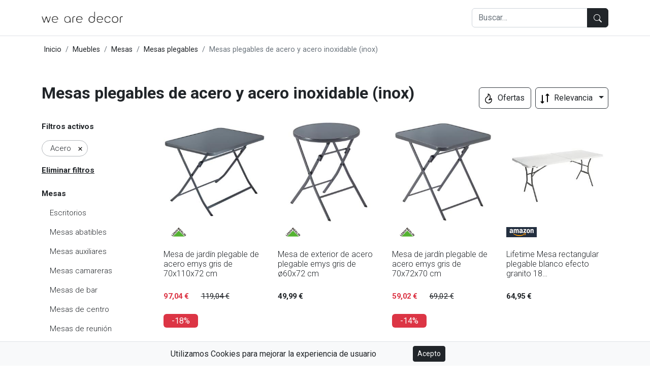

--- FILE ---
content_type: text/html; charset=UTF-8
request_url: https://wearedecor.es/c/muebles-mesas-plegables/acero/
body_size: 21849
content:
<!DOCTYPE html>
<html lang="es">

<head>
    <meta charset="UTF-8">
<meta name="viewport" content="width=device-width, initial-scale=1.0">

    <link rel="preconnect" href="https://www.googletagmanager.com/">
    <script>(function(w,d,s,l,i){w[l]=w[l]||[];w[l].push({'gtm.start':
                new Date().getTime(),event:'gtm.js'});var f=d.getElementsByTagName(s)[0],
            j=d.createElement(s),dl=l!='dataLayer'?'&l='+l:'';j.async=true;j.src=
            'https://www.googletagmanager.com/gtm.js?id='+i+dl;f.parentNode.insertBefore(j,f);
        })(window,document,'script','dataLayer','GTM-WG35WDB');</script>
<title>▷ Mesas plegables de acero y acero inoxidable (inox). Catálogo actualizado 2026 | We Are Decor</title>
<meta name="description" content="Compra Mesas plegables de acero y acero inoxidable (inox) al mejor precio del mercado. Compara entre más de 500 fabricantes diferentes. Haz clic aquí."/>
<meta name="robots" content="follow, index, max-snippet:-1, max-video-preview:-1, max-image-preview:large"/>

<meta property="og:locale" content="es"/>
<meta property="og:site_name" content="We Are Decor"/>
<meta property="og:title" content="▷ Mesas plegables de acero y acero inoxidable (inox). Catálogo actualizado 2026 | We Are Decor"/>
<meta property="og:description" content="Compra Mesas plegables de acero y acero inoxidable (inox) al mejor precio del mercado. Compara entre más de 500 fabricantes diferentes. Haz clic aquí."/>
<meta property="og:url" content="https://wearedecor.es/c/muebles-mesas-plegables/acero/"/>
<meta property="og:type" content="article">
<meta property="og:image" content="https://wearedecor.es/images/leroy_merlin/10ff5f278e025da66e3bf937678e2c2b3e68a93689ad1447679a7c5a82245c02-300x300.jpg"/>
<meta property="og:image:secure_url" content="https://wearedecor.es/images/leroy_merlin/10ff5f278e025da66e3bf937678e2c2b3e68a93689ad1447679a7c5a82245c02-300x300.jpg"/>
<meta property="og:image:width" content="500"/>
<meta property="og:image:height" content="500"/>
<meta property="og:image:type" content="image/jpeg"/>

<meta name="twitter:card" content="summary_large_image"/>
<meta property="twitter:image" content="https://wearedecor.es/images/leroy_merlin/10ff5f278e025da66e3bf937678e2c2b3e68a93689ad1447679a7c5a82245c02-300x300.jpg"/>
<meta name="twitter:title" content="▷ Mesas plegables de acero y acero inoxidable (inox). Catálogo actualizado 2026 | We Are Decor"/>
<meta name="twitter:description" content="Compra Mesas plegables de acero y acero inoxidable (inox) al mejor precio del mercado. Compara entre más de 500 fabricantes diferentes. Haz clic aquí."/>
<meta name="twitter:label1" content="Productos"/>
<meta name="twitter:data1" content="25"/>

<meta name="msapplication-TileImage" content="https://wearedecor.es/assets/img/favicon.png"/>
<script type="application/ld+json">{"@context":"https:\/\/schema.org","@graph":[{"@type":"Organization","name":"We Are Decor","url":"https:\/\/wearedecor.es\/#organization","logo":{"@type":"ImageObject","url":"https:\/\/wearedecor.es\/assets\/img\/logo.png","caption":"We Are Decor","inLanguage":"es","width":"450","height":"59","@id":"https:\/\/wearedecor.es\/#logo"},"@id":"https:\/\/wearedecor.es\/#organization"},{"@type":"WebSite","url":"https:\/\/wearedecor.es\/","name":"We Are Decor","inLanguage":"es","publisher":{"@type":"Organization","name":"We Are Decor","url":"https:\/\/wearedecor.es\/#organization","logo":{"@type":"ImageObject","url":"https:\/\/wearedecor.es\/assets\/img\/logo.png","caption":"We Are Decor","inLanguage":"es","width":"450","height":"59","@id":"https:\/\/wearedecor.es\/#logo"},"@id":"https:\/\/wearedecor.es\/#organization"},"@id":"https:\/\/wearedecor.es\/#website"},{"@type":"CollectionPage","url":"https:\/\/wearedecor.es\/c\/muebles-mesas-plegables\/acero\/","name":"\u25b7 Mesas plegables de acero y acero inoxidable (inox). Cat\u00e1logo actualizado 2026 | We Are Decor","isPartOf":"https:\/\/wearedecor.es\/#website","inLanguage":"es","@id":"http:\/\/schema.org\/#webpage"},{"@type":"BreadcrumbList","@id":"https:\/\/wearedecor.es\/c\/muebles-mesas-plegables\/acero\/#breadcrumbs","itemListElement":[{"@type":"ListItem","position":"1","item":{"@type":"WebPage","name":"Inicio","url":"https:\/\/wearedecor.es\/","@id":"https:\/\/wearedecor.es\/"}},{"@type":"ListItem","position":2,"item":{"@type":"WebPage","name":"Muebles","url":"https:\/\/wearedecor.es\/c\/muebles\/","@id":"https:\/\/wearedecor.es\/c\/muebles\/"}},{"@type":"ListItem","position":3,"item":{"@type":"WebPage","name":"Mesas","url":"https:\/\/wearedecor.es\/c\/muebles-mesas\/","@id":"https:\/\/wearedecor.es\/c\/muebles-mesas\/"}},{"@type":"ListItem","position":4,"item":{"@type":"WebPage","name":"Mesas plegables","url":"https:\/\/wearedecor.es\/c\/muebles-mesas-plegables\/","@id":"https:\/\/wearedecor.es\/c\/muebles-mesas-plegables\/"}},{"@type":"ListItem","position":5,"item":{"@type":"WebPage","name":"Mesas plegables de acero y acero inoxidable (inox)","url":"https:\/\/wearedecor.es\/c\/muebles-mesas-plegables\/acero\/","@id":"https:\/\/wearedecor.es\/c\/muebles-mesas-plegables\/acero\/"}}]},{"@type":"ItemList","@id":"https:\/\/wearedecor.es\/c\/muebles-mesas-plegables\/acero\/#products","itemListElement":[{"@type":"ListItem","position":1,"item":{"@type":"Product","name":"Mesa de jard\u00edn plegable de acero emys gris de 70x110x72 cm","url":"https:\/\/wearedecor.es\/c\/muebles-mesas-plegables\/acero\/#product1","image":["https:\/\/wearedecor.es\/images\/leroy_merlin\/10ff5f278e025da66e3bf937678e2c2b3e68a93689ad1447679a7c5a82245c02-300x300.jpg"],"category":{"@type":"PhysicalActivityCategory","name":"Mesas plegables de acero y acero inoxidable (inox)","url":"https:\/\/wearedecor.es\/c\/muebles-mesas-plegables\/acero\/"},"brand":{"@type":"Brand","name":"NATERIAL","@id":"NATERIAL"},"sku":"98331","offers":{"@type":"Offer","url":"https:\/\/wearedecor.es\/c\/muebles-mesas-plegables\/acero\/#product1","priceCurrency":"EUR","priceValidUntil":"2026-01-26","itemCondition":"https:\/\/schema.org\/UsedCondition","availability":"https:\/\/schema.org\/InStock","price":"97.04"},"@id":"https:\/\/wearedecor.es\/c\/muebles-mesas-plegables\/acero\/#product1","description":"Mesa de comedor para jard\u00edn o terraza modelo Emys, de Naterial, con capacidad para reunir a 4 personas en el exterior de tu vivienda. Est\u00e1 fabricada en estructura de acero de color gris antracita con tablero de cristal para facilitar su limpieza y aportar un mayor toque decorativo. Adem\u00e1s, gracias a su sistema plegable podr\u00e1s guardarla y ahorrar espacio cuando ya no la necesites. Para su mantenimiento, se recomienda ubicarla bajo cubierta, protegida del sol directo, y guardarla en un lugar seco y ventilado cuando no la uses (o cubrir con una funda para muebles). Combina con el resto de elementos de la serie Emys pensados para jard\u00edn, terraza o patio, disponibles en Leroy Merlin. Medidas: 110 x 72 x 70 cm (ancho x alto x fondo).","color":"Gris","material":"Acero"}},{"@type":"ListItem","position":2,"item":{"@type":"Product","name":"Mesa de exterior de acero plegable emys gris de \u00f860x72 cm","url":"https:\/\/wearedecor.es\/c\/muebles-mesas-plegables\/acero\/#product2","image":["https:\/\/wearedecor.es\/images\/leroy_merlin\/9d6e6052027be4318bc8e829e2751101d840c4c67c4bac418f4e593834400b76-300x300.jpg"],"category":{"@type":"PhysicalActivityCategory","name":"Mesas plegables de acero y acero inoxidable (inox)","url":"https:\/\/wearedecor.es\/c\/muebles-mesas-plegables\/acero\/"},"brand":{"@type":"Brand","name":"NATERIAL","@id":"NATERIAL"},"sku":"98344","offers":{"@type":"Offer","url":"https:\/\/wearedecor.es\/c\/muebles-mesas-plegables\/acero\/#product2","priceCurrency":"EUR","priceValidUntil":"2026-01-26","itemCondition":"https:\/\/schema.org\/UsedCondition","availability":"https:\/\/schema.org\/InStock","price":"49.99"},"@id":"https:\/\/wearedecor.es\/c\/muebles-mesas-plegables\/acero\/#product2","description":"Mesa de comedor para jard\u00edn, terraza o balc\u00f3n modelo Emys, de Naterial, con capacidad para reunir a 2 personas en el exterior de tu vivienda. Est\u00e1 fabricada en estructura de acero de color gris antracita con tablero de cristal para facilitar su limpieza y aportar un mayor toque decorativo. Adem\u00e1s, gracias a su sistema plegable podr\u00e1s guardarla y ahorrar espacio cuando ya no la necesites. Para su mantenimiento, se recomienda ubicarla bajo cubierta, protegida del sol directo, y guardarla en un lugar seco y ventilado cuando no la uses (o cubrir con una funda para muebles). Combina con el resto de elementos de la serie Emys pensados para jard\u00edn, terraza o patio, disponibles en Leroy Merlin. Medidas: 60 x 72 cm (ancho x alto x fondo).","color":"Gris","material":"Acero"}},{"@type":"ListItem","position":3,"item":{"@type":"Product","name":"Mesa de jard\u00edn plegable de acero emys gris de 70x72x70 cm","url":"https:\/\/wearedecor.es\/c\/muebles-mesas-plegables\/acero\/#product3","image":["https:\/\/wearedecor.es\/images\/leroy_merlin\/afeea84a6274a4e8c85becc43e47b60b4f3cd5ab3de2c04051752a9478791329-300x300.jpg"],"category":{"@type":"PhysicalActivityCategory","name":"Mesas plegables de acero y acero inoxidable (inox)","url":"https:\/\/wearedecor.es\/c\/muebles-mesas-plegables\/acero\/"},"brand":{"@type":"Brand","name":"NATERIAL","@id":"NATERIAL"},"sku":"98345","offers":{"@type":"Offer","url":"https:\/\/wearedecor.es\/c\/muebles-mesas-plegables\/acero\/#product3","priceCurrency":"EUR","priceValidUntil":"2026-01-26","itemCondition":"https:\/\/schema.org\/UsedCondition","availability":"https:\/\/schema.org\/InStock","price":"59.02"},"@id":"https:\/\/wearedecor.es\/c\/muebles-mesas-plegables\/acero\/#product3","description":"Mesa de comedor para jard\u00edn, terraza o balc\u00f3n modelo Emys, de Naterial, con capacidad para reunir a 4 personas en el exterior de tu vivienda. Est\u00e1 fabricada en estructura de acero de color gris antracita con tablero de cristal para facilitar su limpieza y aportar un mayor toque decorativo. Adem\u00e1s, gracias a su sistema plegable podr\u00e1s guardarla y ahorrar espacio cuando ya no la necesites. Para su mantenimiento, se recomienda ubicarla bajo cubierta, protegida del sol directo, y guardarla en un lugar seco y ventilado cuando no la uses (o cubrir con una funda para muebles). Combina con el resto de elementos de la serie Emys pensados para jard\u00edn, terraza o patio, disponibles en Leroy Merlin. Medidas: 70 x 72 x 70 cm (ancho x alto x fondo).","color":"Gris","material":"Acero"}},{"@type":"ListItem","position":4,"item":{"@type":"Product","name":"Lifetime Mesa rectangular plegable blanco efecto granito 18\u2026","url":"https:\/\/wearedecor.es\/c\/muebles-mesas-plegables\/acero\/#product4","image":["https:\/\/wearedecor.es\/images\/amazon\/21jMK5MDhZL._SL500_-300x300.jpg"],"category":{"@type":"PhysicalActivityCategory","name":"Mesas plegables de acero y acero inoxidable (inox)","url":"https:\/\/wearedecor.es\/c\/muebles-mesas-plegables\/acero\/"},"brand":{"@type":"Brand","name":"LIFETIME","@id":"LIFETIME"},"sku":"12822","offers":{"@type":"Offer","url":"https:\/\/wearedecor.es\/c\/muebles-mesas-plegables\/acero\/#product4","priceCurrency":"EUR","priceValidUntil":"2026-01-26","itemCondition":"https:\/\/schema.org\/UsedCondition","availability":"https:\/\/schema.org\/InStock","price":"64.95"},"@id":"https:\/\/wearedecor.es\/c\/muebles-mesas-plegables\/acero\/#product4","description":"\u00b7 Mesa port\u00e1til rectangular con sistema de patas plegables abatibles, medidas abierta: 184x76 cm, altura 73,5 cm, medidas cerrada: 94x76x8 cm, peso m\u00e1x: 213 kg\n\u00b7 Base de polietileno de alta densidad ultrarresistente con protecci\u00f3n frente a rayos UV y estructura robusta de acero revestido con acabado en polvo anti\u00f3xido\n\u00b7 El tablero se dobla por la mitad para facilitar su transporte y cuenta con un asa, las patas tienen anclajes de seguridad y topes protectores de goma\n\u00b7 Tama\u00f1o adecuado para 4 comensales, ideal como mesa auxiliar dentro y fuera de casa, para actividades al aire libre en la playa, monta\u00f1a, jard\u00edn o camping\n\u00b7 Versatilidad, durabilidad y dise\u00f1o con LIFETIME, la marca especializada en mobiliario ultrarresistente que se adapta a tu vida en exterior e interior","color":"Blanco","material":"Acero"}},{"@type":"ListItem","position":5,"item":{"@type":"Product","name":"CASARIA Conjunto Mesa y Bancos Largos 10 Personas Plegables\u2026","url":"https:\/\/wearedecor.es\/c\/muebles-mesas-plegables\/acero\/#product5","image":["https:\/\/wearedecor.es\/images\/amazon\/51V6seZtlzL._SL500_-300x300.jpg"],"category":{"@type":"PhysicalActivityCategory","name":"Mesas plegables de acero y acero inoxidable (inox)","url":"https:\/\/wearedecor.es\/c\/muebles-mesas-plegables\/acero\/"},"brand":{"@type":"Brand","name":"Casaria","@id":"Casaria"},"sku":"38087","offers":{"@type":"Offer","url":"https:\/\/wearedecor.es\/c\/muebles-mesas-plegables\/acero\/#product5","priceCurrency":"EUR","priceValidUntil":"2026-01-26","itemCondition":"https:\/\/schema.org\/UsedCondition","availability":"https:\/\/schema.org\/InStock","price":"154.95"},"@id":"https:\/\/wearedecor.es\/c\/muebles-mesas-plegables\/acero\/#product5","description":"\u00b7 HASTA 10 PERSONAS - Hasta 10 personas pueden sentarse en el acojedor conjunto de madera de 220 cm de CASARIA. El set de cervecer\u00eda consta de 2 bancos y una mesa grande. As\u00ed siempre estar\u00e1 bien preparado para una fiesta espont\u00e1nea.\n\u00b7 FUNCI\u00d3N PLEGABLE - El set de bancos para cerveza es muy f\u00e1cil y s\u00faper r\u00e1pido de montar y desmontar. Los pies plegables le permiten guardar el juego de bancos para camping ahorrando espacio cuando no se utiliza. Los patas tambi\u00e9n se pueden fijar para evitar que se plieguen o desplieguen involuntariamente.\n\u00b7 ROBUSTO Y ESTABLE - Con marco y bisagras estables de acero con recubrimiento en polvo que garantizan un alto grado de estabilidad. La madera est\u00e1 barnizada con un barniz transparente. Esto garantiza que la humedad no pueda penetrar en la madera y que pueda disfrutar del set de jard\u00edn durante mucho tiempo.\n\u00b7 PARA INTERIORES O EXTERIORES - No importa si se trata de una fiesta de cumplea\u00f1os, una barbacoa u otros eventos en el interior o al aire libre, con el set plegable estar\u00e1 perfectamente equipado, incluso para visitas espont\u00e1neas, ya que los bancos y la mesa de cerveza se pueden montar con gran rapidez.\n\u00b7 F\u00c1CIL DE TRANSPORTAR - Gracias a que la mesa y los bancos son plegables por la mitad, el juego de asientos se puede doblar hasta s\u00f3lo 110 cm. Esto significa que el conjunto se puede transportar f\u00e1cilmente en el maletero, por ejemplo, es perfecto para su pr\u00f3ximo picnic en el campo.","color":"Marr\u00f3n","material":"Acero"}},{"@type":"ListItem","position":6,"item":{"@type":"Product","name":"Castelmerlino Mesa Plegable Doble Alerce 120x80 cm","url":"https:\/\/wearedecor.es\/c\/muebles-mesas-plegables\/acero\/#product6","image":["https:\/\/wearedecor.es\/images\/amazon\/31edrFEMbOL._SL500_-300x300.jpg"],"category":{"@type":"PhysicalActivityCategory","name":"Mesas plegables de acero y acero inoxidable (inox)","url":"https:\/\/wearedecor.es\/c\/muebles-mesas-plegables\/acero\/"},"brand":{"@type":"Brand","name":"CASTELMERLINO","@id":"CASTELMERLINO"},"sku":"61057","offers":{"@type":"Offer","url":"https:\/\/wearedecor.es\/c\/muebles-mesas-plegables\/acero\/#product6","priceCurrency":"EUR","priceValidUntil":"2026-01-26","itemCondition":"https:\/\/schema.org\/UsedCondition","availability":"https:\/\/schema.org\/InStock","price":"99.00"},"@id":"https:\/\/wearedecor.es\/c\/muebles-mesas-plegables\/acero\/#product6","description":"\u00b7 Tapa de alerce macizo, patas y tapa plegable con sistema \u00abCastelmerlino\u00bb en tubular mm 22, venriciado con polvos epoxi\n\u00b7 15 mi hardware galvanizado ultrarresistente, tornillos de acero inoxidable y remaches\n\u00b7 Tapa de listones de alerce macizo, patas en tubo de acero pintado\n\u00b7 Fabricado en Italia","material":"Acero"}},{"@type":"ListItem","position":7,"item":{"@type":"Product","name":"KG KITGARDEN Mesa Plegable Port\u00e1til Multifuncional, 180x74x\u2026","url":"https:\/\/wearedecor.es\/c\/muebles-mesas-plegables\/acero\/#product7","image":["https:\/\/wearedecor.es\/images\/amazon\/21WWgYqGUSL._SL500_-300x300.jpg"],"category":{"@type":"PhysicalActivityCategory","name":"Mesas plegables de acero y acero inoxidable (inox)","url":"https:\/\/wearedecor.es\/c\/muebles-mesas-plegables\/acero\/"},"brand":{"@type":"Brand","name":"KG KITGARDEN","@id":"KG KITGARDEN"},"sku":"233204","offers":{"@type":"Offer","url":"https:\/\/wearedecor.es\/c\/muebles-mesas-plegables\/acero\/#product7","priceCurrency":"EUR","priceValidUntil":"2026-01-26","itemCondition":"https:\/\/schema.org\/UsedCondition","availability":"https:\/\/schema.org\/InStock","price":"54.95"},"@id":"https:\/\/wearedecor.es\/c\/muebles-mesas-plegables\/acero\/#product7","description":"\u00b7 Tablero de resina y estructura de acero pintado\n\u00b7 Capacidad para 6\/8 personas\n\u00b7 Plegable para transportar y guardar f\u00e1cilmente\n\u00b7 Medidas: 180x74x74 cm\n\u00b7 No necesita mantenimiento\n\u00b7 Rango de edad: Adulto","color":"Negro","material":"Acero"}},{"@type":"ListItem","position":8,"item":{"@type":"Product","name":"Mesa de jard\u00edn plegable de acero flora azul de 70x71x70 cm","url":"https:\/\/wearedecor.es\/c\/muebles-mesas-plegables\/acero\/#product8","image":["https:\/\/wearedecor.es\/images\/leroy_merlin\/9f1200e95fbe97f3b6ce917fdcca690c88eca23c30339932a4355a9748704bfb-300x300.jpg"],"category":{"@type":"PhysicalActivityCategory","name":"Mesas plegables de acero y acero inoxidable (inox)","url":"https:\/\/wearedecor.es\/c\/muebles-mesas-plegables\/acero\/"},"brand":{"@type":"Brand","name":"NATERIAL","@id":"NATERIAL"},"sku":"136348","offers":{"@type":"Offer","url":"https:\/\/wearedecor.es\/c\/muebles-mesas-plegables\/acero\/#product8","priceCurrency":"EUR","priceValidUntil":"2026-01-26","itemCondition":"https:\/\/schema.org\/UsedCondition","availability":"https:\/\/schema.org\/InStock","price":"50.02"},"@id":"https:\/\/wearedecor.es\/c\/muebles-mesas-plegables\/acero\/#product8","description":"Mesa de comedor para jard\u00edn, terraza o balc\u00f3n modelo Flora, de Naterial, con capacidad para reunir a 2 personas en el exterior de tu vivienda. Est\u00e1 fabricada en acero de color azul y gracias a su sistema plegable podr\u00e1s guardarla y ahorrar espacio cuando ya no la necesites. Para su mantenimiento, se recomienda ubicarla bajo cubierta, protegida del sol directo, y guardarla en un lugar seco y ventilado cuando no la uses (o cubrir con una funda para muebles). Combina con el resto de elementos de la serie Flora pensados para jard\u00edn, terraza o patio, disponibles en Leroy Merlin. Medidas: 70 x 71 x 70 cm (ancho x alto x fondo).","color":"Azul","material":"Acero"}},{"@type":"ListItem","position":9,"item":{"@type":"Product","name":"Mesa de exterior de acero plegable naterial flora antracita\u2026","url":"https:\/\/wearedecor.es\/c\/muebles-mesas-plegables\/acero\/#product9","image":["https:\/\/wearedecor.es\/images\/leroy_merlin\/25cdeeb4062c83a4c7f38939427152d619a7b228a7277af4319126c87288918c-300x300.jpg"],"category":{"@type":"PhysicalActivityCategory","name":"Mesas plegables de acero y acero inoxidable (inox)","url":"https:\/\/wearedecor.es\/c\/muebles-mesas-plegables\/acero\/"},"brand":{"@type":"Brand","name":"NATERIAL","@id":"NATERIAL"},"sku":"149254","offers":{"@type":"Offer","url":"https:\/\/wearedecor.es\/c\/muebles-mesas-plegables\/acero\/#product9","priceCurrency":"EUR","priceValidUntil":"2026-01-26","itemCondition":"https:\/\/schema.org\/UsedCondition","availability":"https:\/\/schema.org\/InStock","price":"30.02"},"@id":"https:\/\/wearedecor.es\/c\/muebles-mesas-plegables\/acero\/#product9","description":"Mesa de comedor para jard\u00edn, terraza o balc\u00f3n modelo Flora, de Naterial, con capacidad para reunir a 2 personas en el exterior de tu vivienda. Est\u00e1 fabricada en acero de color gris antracita y gracias a su sistema plegable podr\u00e1s guardarla y ahorrar espacio cuando ya no la necesites. Para su mantenimiento, se recomienda ubicarla bajo cubierta, protegida del sol directo, y guardarla en un lugar seco y ventilado cuando no la uses (o cubrir con una funda para muebles). Combina con el resto de elementos de la serie Flora pensados para jard\u00edn, terraza o patio, disponibles en Leroy Merlin. Medidas: 60 x 71 cm (ancho x alto).","color":"Gris","material":"Acero"}},{"@type":"ListItem","position":10,"item":{"@type":"Product","name":"KG KITGARDEN - Mesa Plegable Port\u00e1til Multifuncional, \u00d860x7\u2026","url":"https:\/\/wearedecor.es\/c\/muebles-mesas-plegables\/acero\/#product10","image":["https:\/\/wearedecor.es\/images\/amazon\/21mXxY2uF-L._SL500_-300x300.jpg"],"category":{"@type":"PhysicalActivityCategory","name":"Mesas plegables de acero y acero inoxidable (inox)","url":"https:\/\/wearedecor.es\/c\/muebles-mesas-plegables\/acero\/"},"brand":{"@type":"Brand","name":"KG KITGARDEN","@id":"KG KITGARDEN"},"sku":"297363","offers":{"@type":"Offer","url":"https:\/\/wearedecor.es\/c\/muebles-mesas-plegables\/acero\/#product10","priceCurrency":"EUR","priceValidUntil":"2026-01-26","itemCondition":"https:\/\/schema.org\/UsedCondition","availability":"https:\/\/schema.org\/InStock","price":"30.95"},"@id":"https:\/\/wearedecor.es\/c\/muebles-mesas-plegables\/acero\/#product10","description":"\u00b7 Tablero de resina y estructura de acero pintado\n\u00b7 Capacidad para 2 personas\n\u00b7 Plegable para transportar y guardar f\u00e1cilmente\n\u00b7 Medidas: 60x74 cm\n\u00b7 No necesita mantenimiento\n\u00b7 Rango de edad: Adulto","color":"Blanco","material":"Acero"}},{"@type":"ListItem","position":11,"item":{"@type":"Product","name":"LIFETIME 92117 - Mesa plegable port\u00e1til cuadrada resistente\u2026","url":"https:\/\/wearedecor.es\/c\/muebles-mesas-plegables\/acero\/#product11","image":["https:\/\/wearedecor.es\/images\/amazon\/31ZCw9FwZBL._SL500_-300x300.jpg"],"category":{"@type":"PhysicalActivityCategory","name":"Mesas plegables de acero y acero inoxidable (inox)","url":"https:\/\/wearedecor.es\/c\/muebles-mesas-plegables\/acero\/"},"brand":{"@type":"Brand","name":"LIFETIME","@id":"LIFETIME"},"sku":"1032110","offers":{"@type":"Offer","url":"https:\/\/wearedecor.es\/c\/muebles-mesas-plegables\/acero\/#product11","priceCurrency":"EUR","priceValidUntil":"2026-01-26","itemCondition":"https:\/\/schema.org\/UsedCondition","availability":"https:\/\/schema.org\/InStock","price":"54.95"},"@id":"https:\/\/wearedecor.es\/c\/muebles-mesas-plegables\/acero\/#product11","description":"\u00b7 Mesa plegable cuadrada blanca con tablero y patas plegables, medidas abierta: 94 cm x 94 cm x 74 cm de alto, para 4 personas\n\u00b7 Superficie de polietileno de alta densidad (38 mm) resistente con protecci\u00f3n UV y estructura de tubos de acero (25 mm) revestido con polvo anti\u00f3xido\n\u00b7 Versatilidad, durabilidad y dise\u00f1o con Lifetime, la marca especializada en mobiliario resistente que se adapta a tu vida en exterior e interior","color":"Blanco","material":"Acero"}},{"@type":"ListItem","position":12,"item":{"@type":"Product","name":"IKEA - mesa plegable con almacenaje, blancogris claro, 3389\u2026","url":"https:\/\/wearedecor.es\/c\/muebles-mesas-plegables\/acero\/#product12","image":["https:\/\/wearedecor.es\/images\/ikea\/kallhall-mesa-plegable-con-almacenaje-blanco-gris-claro__1010053_pe827867_s5-300x300.jpg"],"category":{"@type":"PhysicalActivityCategory","name":"Mesas plegables de acero y acero inoxidable (inox)","url":"https:\/\/wearedecor.es\/c\/muebles-mesas-plegables\/acero\/"},"brand":{"@type":"Brand","name":"Ikea","@id":"Ikea"},"sku":"1213116","offers":{"@type":"Offer","url":"https:\/\/wearedecor.es\/c\/muebles-mesas-plegables\/acero\/#product12","priceCurrency":"EUR","priceValidUntil":"2026-01-26","itemCondition":"https:\/\/schema.org\/UsedCondition","availability":"https:\/\/schema.org\/InStock","price":"189.00"},"@id":"https:\/\/wearedecor.es\/c\/muebles-mesas-plegables\/acero\/#product12","description":"KALLH\u00c4LL mesa plegable con almacenaje, blanco\/gris claro Pata\/ Borde largo\/ Gu\u00eda de extensi\u00f3n\/ Balda: Acero, Resina epoxi\/revestimiento de poli\u00e9ster en polvo,Tablero: Tablero de part\u00edculas, Chapa de melamina, Borde de pl\u00e1stico, Chapa de melamina,Tela: 100 % poli\u00e9ster (90 % reciclado como m\u00edn.), 33\/89\/145x98 cm. En esta vers\u00e1til mesa plegable para entre 2 y 4 personas puedes guardar sillas, ordenadores, tableros de juego, servilletas, manteles y otros objetos b\u00e1sicos para el d\u00eda al d\u00eda que necesites tener a mano.","color":"Blanco","material":"Acero"}},{"@type":"ListItem","position":13,"item":{"@type":"Product","name":"Mesa de jard\u00edn plegable de acero flora gris de 70x71x70 cm","url":"https:\/\/wearedecor.es\/c\/muebles-mesas-plegables\/acero\/#product13","image":["https:\/\/wearedecor.es\/images\/leroy_merlin\/e7e795301a39de8279858517ae9f069fb7b8fb21fe01bbab0d2381be6ce3f9d2-300x300.jpg"],"category":{"@type":"PhysicalActivityCategory","name":"Mesas plegables de acero y acero inoxidable (inox)","url":"https:\/\/wearedecor.es\/c\/muebles-mesas-plegables\/acero\/"},"brand":{"@type":"Brand","name":"NATERIAL","@id":"NATERIAL"},"sku":"266213","offers":{"@type":"Offer","url":"https:\/\/wearedecor.es\/c\/muebles-mesas-plegables\/acero\/#product13","priceCurrency":"EUR","priceValidUntil":"2026-01-26","itemCondition":"https:\/\/schema.org\/UsedCondition","availability":"https:\/\/schema.org\/InStock","price":"49.99"},"@id":"https:\/\/wearedecor.es\/c\/muebles-mesas-plegables\/acero\/#product13","description":"Mesa de comedor para jard\u00edn, terraza o balc\u00f3n modelo Flora, de Naterial, con capacidad para reunir a 2 personas en el exterior de tu vivienda. Est\u00e1 fabricada en acero de color gris y gracias a su sistema plegable podr\u00e1s guardarla y ahorrar espacio cuando ya no la necesites. Para su mantenimiento, se recomienda ubicarla bajo cubierta, protegida del sol directo, y guardarla en un lugar seco y ventilado cuando no la uses (o cubrir con una funda para muebles). Combina con el resto de elementos de la serie Flora pensados para jard\u00edn, terraza o patio, disponibles en Leroy Merlin. Medidas: 70 x 71 x 70 cm (ancho x alto x fondo).","color":"Gris","material":"Acero"}},{"@type":"ListItem","position":14,"item":{"@type":"Product","name":"Mesa de jard\u00edn plegable de acero flora blanco de 70x71x70 c\u2026","url":"https:\/\/wearedecor.es\/c\/muebles-mesas-plegables\/acero\/#product14","image":["https:\/\/wearedecor.es\/images\/leroy_merlin\/53c9362727bf3200c03464514d96f4d71bbc4f7de7e488b16caccd157c50df16-300x300.jpg"],"category":{"@type":"PhysicalActivityCategory","name":"Mesas plegables de acero y acero inoxidable (inox)","url":"https:\/\/wearedecor.es\/c\/muebles-mesas-plegables\/acero\/"},"brand":{"@type":"Brand","name":"NATERIAL","@id":"NATERIAL"},"sku":"266214","offers":{"@type":"Offer","url":"https:\/\/wearedecor.es\/c\/muebles-mesas-plegables\/acero\/#product14","priceCurrency":"EUR","priceValidUntil":"2026-01-26","itemCondition":"https:\/\/schema.org\/UsedCondition","availability":"https:\/\/schema.org\/InStock","price":"49.99"},"@id":"https:\/\/wearedecor.es\/c\/muebles-mesas-plegables\/acero\/#product14","description":"Mesa de comedor para jard\u00edn, terraza o balc\u00f3n modelo Flora, de Naterial, con capacidad para reunir a 2 personas en el exterior de tu vivienda. Est\u00e1 fabricada en acero de color blanco y gracias a su sistema plegable podr\u00e1s guardarla y ahorrar espacio cuando ya no la necesites. Para su mantenimiento, se recomienda ubicarla bajo cubierta, protegida del sol directo, y guardarla en un lugar seco y ventilado cuando no la uses (o cubrir con una funda para muebles). Combina con el resto de elementos de la serie Flora pensados para jard\u00edn, terraza o patio, disponibles en Leroy Merlin. Medidas: 70 x 71 x 70 cm (ancho x alto x fondo).","color":"Blanco","material":"Acero"}},{"@type":"ListItem","position":15,"item":{"@type":"Product","name":"THINIA HOME Mesa Catering Plegable Port\u00e1til Rectangular 180\u2026","url":"https:\/\/wearedecor.es\/c\/muebles-mesas-plegables\/acero\/#product15","image":["https:\/\/wearedecor.es\/images\/amazon\/21P4hCplsJL._SL500_-300x300.jpg"],"category":{"@type":"PhysicalActivityCategory","name":"Mesas plegables de acero y acero inoxidable (inox)","url":"https:\/\/wearedecor.es\/c\/muebles-mesas-plegables\/acero\/"},"brand":{"@type":"Brand","name":"THINIA HOME","@id":"THINIA HOME"},"sku":"1412217","offers":{"@type":"Offer","url":"https:\/\/wearedecor.es\/c\/muebles-mesas-plegables\/acero\/#product15","priceCurrency":"EUR","priceValidUntil":"2026-01-26","itemCondition":"https:\/\/schema.org\/UsedCondition","availability":"https:\/\/schema.org\/InStock","price":"39.91"},"@id":"https:\/\/wearedecor.es\/c\/muebles-mesas-plegables\/acero\/#product15","description":"\u00b7 Mesa Plegable: totalmente plegable y con un sistema de seguridad anticierre.\n\u00b7 Mesa Rectangular de Catering: 180 cm de largo, 70 cm de ancho y 74 cm de alto.\n\u00b7 Mesa para Exteriores: ideal para fiestas, bodas, comuniones, cumplea\u00f1os, camping, p\u00edcnics...\n\u00b7 Mesa Auxiliar para Espacios Interiores: ideal para comidas o cenas con muchas personas.\n\u00b7 Mesa de Catering f\u00e1cil de transportar: plegable con asa para transportar c\u00f3modamente.","color":"Blanco","material":"Acero"}},{"@type":"ListItem","position":16,"item":{"@type":"Product","name":"THINIA HOME Pack 2 Mesas Plegables Port\u00e1tiles Rectangulares\u2026","url":"https:\/\/wearedecor.es\/c\/muebles-mesas-plegables\/acero\/#product16","image":["https:\/\/wearedecor.es\/images\/amazon\/21To1MfHa-L._SL500_-300x300.jpg"],"category":{"@type":"PhysicalActivityCategory","name":"Mesas plegables de acero y acero inoxidable (inox)","url":"https:\/\/wearedecor.es\/c\/muebles-mesas-plegables\/acero\/"},"brand":{"@type":"Brand","name":"THINIA HOME","@id":"THINIA HOME"},"sku":"1416153","offers":{"@type":"Offer","url":"https:\/\/wearedecor.es\/c\/muebles-mesas-plegables\/acero\/#product16","priceCurrency":"EUR","priceValidUntil":"2026-01-26","itemCondition":"https:\/\/schema.org\/UsedCondition","availability":"https:\/\/schema.org\/InStock","price":"76.91"},"@id":"https:\/\/wearedecor.es\/c\/muebles-mesas-plegables\/acero\/#product16","description":"\u00b7 Mesa Plegable: totalmente plegable y con un sistema de seguridad anticierre.\n\u00b7 Mesa Rectangular de Catering: 180 cm de largo, 70 cm de ancho y 74 cm de alto.\n\u00b7 Mesa para Exteriores: ideal para fiestas, bodas, comuniones, cumplea\u00f1os, camping, p\u00edcnics...\n\u00b7 Mesa Auxiliar para Espacios Interiores: ideal para comidas o cenas con muchas personas.\n\u00b7 Mesa de Catering f\u00e1cil de transportar: plegable con asa para transportar c\u00f3modamente.","color":"Blanco","material":"Acero"}},{"@type":"ListItem","position":17,"item":{"@type":"Product","name":"THINIA HOME Mesa Catering Plegable Port\u00e1til Rectangular 180\u2026","url":"https:\/\/wearedecor.es\/c\/muebles-mesas-plegables\/acero\/#product17","image":["https:\/\/wearedecor.es\/images\/amazon\/613-oyoXCjL._SL500_-300x300.jpg"],"category":{"@type":"PhysicalActivityCategory","name":"Mesas plegables de acero y acero inoxidable (inox)","url":"https:\/\/wearedecor.es\/c\/muebles-mesas-plegables\/acero\/"},"brand":{"@type":"Brand","name":"THINIA HOME","@id":"THINIA HOME"},"sku":"1448478","offers":{"@type":"Offer","url":"https:\/\/wearedecor.es\/c\/muebles-mesas-plegables\/acero\/#product17","priceCurrency":"EUR","priceValidUntil":"2026-01-26","itemCondition":"https:\/\/schema.org\/UsedCondition","availability":"https:\/\/schema.org\/InStock","price":"39.91"},"@id":"https:\/\/wearedecor.es\/c\/muebles-mesas-plegables\/acero\/#product17","description":"\u00b7 Mesa Plegable: totalmente plegable y con un sistema de seguridad anticierre.\n\u00b7 Mesa Rectangular de Catering: 180 cm de largo, 70 cm de ancho y 74 cm de alto.\n\u00b7 Mesa para Exteriores: ideal para fiestas, bodas, comuniones, cumplea\u00f1os, camping, p\u00edcnics...\n\u00b7 Mesa Auxiliar para Espacios Interiores: ideal para comidas o cenas con muchas personas.\n\u00b7 Mesa de Catering f\u00e1cil de transportar: plegable con asa para transportar c\u00f3modamente.","color":"Negro","material":"Acero"}},{"@type":"ListItem","position":18,"item":{"@type":"Product","name":"Jardin202 - Mesa Plegable Rectangular 180x70x74cm Catering\u2026","url":"https:\/\/wearedecor.es\/c\/muebles-mesas-plegables\/acero\/#product18","image":["https:\/\/wearedecor.es\/images\/amazon\/11WY4-HTZaL._SL500_-300x300.jpg"],"category":{"@type":"PhysicalActivityCategory","name":"Mesas plegables de acero y acero inoxidable (inox)","url":"https:\/\/wearedecor.es\/c\/muebles-mesas-plegables\/acero\/"},"brand":{"@type":"Brand","name":"Jardin202","@id":"Jardin202"},"sku":"1490659","offers":{"@type":"Offer","url":"https:\/\/wearedecor.es\/c\/muebles-mesas-plegables\/acero\/#product18","priceCurrency":"EUR","priceValidUntil":"2026-01-26","itemCondition":"https:\/\/schema.org\/UsedCondition","availability":"https:\/\/schema.org\/InStock","price":"39.85"},"@id":"https:\/\/wearedecor.es\/c\/muebles-mesas-plegables\/acero\/#product18","description":"\u00b7 \ud83d\udd27 ESTRUCTURA S\u00d3LIDA Y ESTABLE PARA TODO TIPO DE USOS: Gracias a su resistente armaz\u00f3n de acero y su superficie de resina, esta mesa plegable est\u00e1 preparada para soportar un uso intensivo en eventos, comidas familiares, reuniones o trabajos diarios. Ideal tanto para interiores como exteriores cubiertos.\n\u00b7 \ud83d\udce6 PLEGADO R\u00c1PIDO Y TRANSPORTE F\u00c1CIL CON ASA INCORPORADA: Cuando finalices su uso, simplemente pli\u00e9gala y ll\u00e9vala contigo gracias a su c\u00f3moda asa. Su dise\u00f1o compacto permite almacenarla en espacios reducidos sin esfuerzo. \u00a1Pr\u00e1ctica y funcional en cualquier situaci\u00f3n!\n\u00b7 \ud83e\uddfd SUPERFICIE F\u00c1CIL DE LIMPIAR Y MANTENER COMO NUEVA: La superficie lisa de resina no solo es resistente a manchas y l\u00edquidos, sino que se limpia f\u00e1cilmente con un pa\u00f1o h\u00famedo. Ideal para catering, hosteler\u00eda y hogares donde la limpieza r\u00e1pida es esencial.\n\u00b7 \ud83c\udfaf DISE\u00d1O ERGON\u00d3MICO Y FUNCIONAL CON BORDES REDONDEADOS: La seguridad es clave: sus bordes redondeados evitan golpes accidentales, especialmente \u00fatil en espacios con ni\u00f1os o alto tr\u00e1nsito. Adem\u00e1s, su dise\u00f1o moderno combina con cualquier ambiente.\n\u00b7 \ud83d\udd12 SISTEMA ANTICIERRE PARA MAYOR SEGURIDAD EN USO: Incluye un sistema de bloqueo que evita el cierre accidental mientras est\u00e1 desplegada. Esto aporta una mayor estabilidad y seguridad al trabajar o comer sobre ella, incluso con cargas pesadas.","color":"Blanco","material":"Acero"}},{"@type":"ListItem","position":19,"item":{"@type":"Product","name":"KG KITGARDEN Carpa Plegable 3x3 Multifuncional, Verde, Delu\u2026","url":"https:\/\/wearedecor.es\/c\/muebles-mesas-plegables\/acero\/#product19","image":["https:\/\/wearedecor.es\/images\/amazon\/21n73XBcWxL._SL500_-300x300.jpg"],"category":{"@type":"PhysicalActivityCategory","name":"Mesas plegables de acero y acero inoxidable (inox)","url":"https:\/\/wearedecor.es\/c\/muebles-mesas-plegables\/acero\/"},"brand":{"@type":"Brand","name":"KG KITGARDEN","@id":"KG KITGARDEN"},"sku":"1522904","offers":{"@type":"Offer","url":"https:\/\/wearedecor.es\/c\/muebles-mesas-plegables\/acero\/#product19","priceCurrency":"EUR","priceValidUntil":"2026-01-26","itemCondition":"https:\/\/schema.org\/UsedCondition","availability":"https:\/\/schema.org\/InStock","price":"119.90"},"@id":"https:\/\/wearedecor.es\/c\/muebles-mesas-plegables\/acero\/#product19","description":"\u00b7 producto 1: Material: Acero y poli\u00e9ster\n\u00b7 producto 1: Color: Verde\n\u00b7 producto 1: Tama\u00f1o: 260 cm (altura), 300 cm (anchura) y 300 cm (longitud)\n\u00b7 producto 1: Montaje f\u00e1cil y r\u00e1pido sin herramientas\n\u00b7 producto 2: Mesa plegable multiusos apta para uso interior y exterior\n\u00b7 producto 2: Dimensiones: 74(ancho)x180(largo)x74(alto) cm\n\u00b7 producto 2: Ideal para camping, jard\u00edn, terrazas, excursiones, playa, visitas inesperadas, etc\n\u00b7 producto 2: Capacidad para 6\/8 comensales","color":"Blanco","material":"Acero"}},{"@type":"ListItem","position":20,"item":{"@type":"Product","name":"Mesa plegable camping port\u00e1til, jard\u00edn, catering. Auxiliar\u2026","url":"https:\/\/wearedecor.es\/c\/muebles-mesas-plegables\/acero\/#product20","image":["https:\/\/wearedecor.es\/images\/amazon\/31jABWsWwsL._SL500_-300x300.jpg"],"category":{"@type":"PhysicalActivityCategory","name":"Mesas plegables de acero y acero inoxidable (inox)","url":"https:\/\/wearedecor.es\/c\/muebles-mesas-plegables\/acero\/"},"brand":{"@type":"Brand","name":"T-LOVENDO.ES","@id":"T-LOVENDO.ES"},"sku":"1545005","offers":{"@type":"Offer","url":"https:\/\/wearedecor.es\/c\/muebles-mesas-plegables\/acero\/#product20","priceCurrency":"EUR","priceValidUntil":"2026-01-26","itemCondition":"https:\/\/schema.org\/UsedCondition","availability":"https:\/\/schema.org\/InStock","price":"47.99"},"@id":"https:\/\/wearedecor.es\/c\/muebles-mesas-plegables\/acero\/#product20","description":"\u00b7 \u2705 DISE\u00d1O PLEGABLE Y PORT\u00c1TIL \u2013 La mesa se pliega por la mitad, lo que facilita su almacenamiento y transporte sin ocupar demasiado espacio. Una vez cerrada, se convierte en una estructura compacta tipo malet\u00edn con un asa integrada, permitiendo llevarla c\u00f3modamente a cualquier lugar. Su mecanismo de cierre seguro evita aperturas accidentales durante el transporte.\n\u00b7 \u2705 SUPERFICIE RESISTENTE Y F\u00c1CIL DE LIMPIAR \u2013 El tablero est\u00e1 fabricado en polietileno de alta densidad (HDPE), un material altamente resistente a golpes, humedad y manchas. Su acabado liso y no poroso evita la acumulaci\u00f3n de suciedad, permitiendo una limpieza r\u00e1pida con un pa\u00f1o h\u00famedo. Es ideal para uso en exteriores, ya que soporta cambios clim\u00e1ticos sin deteriorarse.\n\u00b7 \u2705 ESTRUCTURA ESTABLE Y SEGURA \u2013 Sus patas est\u00e1n hechas de acero con recubrimiento anticorrosi\u00f3n, proporcionando una base firme y duradera. Adem\u00e1s, cuenta con un sistema de bloqueo de seguridad, evitando que la mesa se pliegue accidentalmente mientras est\u00e1 en uso. Su dise\u00f1o reforzado garantiza mayor estabilidad incluso en superficies irregulares.\n\u00b7 \u2705 SOPORTE ROBUSTO Y ANTIDESLIZANTE \u2013 Dise\u00f1ada para soportar una alta capacidad de carga sin deformarse, es apta para diferentes actividades, desde reuniones familiares hasta trabajos manuales. Sus patas cuentan con topes de goma antideslizantes, que evitan movimientos inesperados y protegen el suelo contra ara\u00f1azos, asegurando un uso seguro y estable.\n\u00b7 \u2705 VERSATILIDAD MULTIUSOS \u2013 Su dise\u00f1o pr\u00e1ctico y resistente la hace perfecta para m\u00faltiples usos: eventos y reuniones familiares, comidas al aire libre, ferias, camping o como escritorio auxiliar en el hogar u oficina. Es ideal para quienes necesitan una soluci\u00f3n funcional y port\u00e1til para diversas actividades.","color":"Blanco","material":"Acero"}},{"@type":"ListItem","position":21,"item":{"@type":"Product","name":"KG KITGARDEN Mesa Plegable Port\u00e1til Apertura Autom\u00e1tica, 18\u2026","url":"https:\/\/wearedecor.es\/c\/muebles-mesas-plegables\/acero\/#product21","image":["https:\/\/wearedecor.es\/images\/amazon\/21mtpm4P87L._SL500_-300x300.jpg"],"category":{"@type":"PhysicalActivityCategory","name":"Mesas plegables de acero y acero inoxidable (inox)","url":"https:\/\/wearedecor.es\/c\/muebles-mesas-plegables\/acero\/"},"brand":{"@type":"Brand","name":"KG KITGARDEN","@id":"KG KITGARDEN"},"sku":"1612042","offers":{"@type":"Offer","url":"https:\/\/wearedecor.es\/c\/muebles-mesas-plegables\/acero\/#product21","priceCurrency":"EUR","priceValidUntil":"2026-01-26","itemCondition":"https:\/\/schema.org\/UsedCondition","availability":"https:\/\/schema.org\/InStock","price":"49.99"},"@id":"https:\/\/wearedecor.es\/c\/muebles-mesas-plegables\/acero\/#product21","description":"\u00b7 Mesa plegable de apertura autom\u00e1tica con estructura de acero y tablero de polietileno de alta densidad, optimo para camping, terrazas, jard\u00edn, celebraciones y eventos\n\u00b7 Montaje muy sencillo y r\u00e1pido gracias al sistema de apertura autom\u00e1tica y cierre de seguridad\n\u00b7 Asa integrada y peso reducido para transportar y almacenar f\u00e1cilmente\n\u00b7 Capacidad para 6\/8 comensales y resistencia m\u00e1xima de 150 kg\n\u00b7 El material es sencillo de limpiar, permitiendo mantener la mesa en \u00f3ptimas condiciones con un m\u00ednimo esfuerzo","color":"Blanco","material":"Acero"}},{"@type":"ListItem","position":22,"item":{"@type":"Product","name":"Jardin202 - Mesa Plegable Rectangular 180x70x74cm Catering\u2026","url":"https:\/\/wearedecor.es\/c\/muebles-mesas-plegables\/acero\/#product22","image":["https:\/\/wearedecor.es\/images\/amazon\/21ahsrhItFL._SL500_-300x300.jpg"],"category":{"@type":"PhysicalActivityCategory","name":"Mesas plegables de acero y acero inoxidable (inox)","url":"https:\/\/wearedecor.es\/c\/muebles-mesas-plegables\/acero\/"},"brand":{"@type":"Brand","name":"Jardin202","@id":"Jardin202"},"sku":"1622089","offers":{"@type":"Offer","url":"https:\/\/wearedecor.es\/c\/muebles-mesas-plegables\/acero\/#product22","priceCurrency":"EUR","priceValidUntil":"2026-01-26","itemCondition":"https:\/\/schema.org\/UsedCondition","availability":"https:\/\/schema.org\/InStock","price":"47.99"},"@id":"https:\/\/wearedecor.es\/c\/muebles-mesas-plegables\/acero\/#product22","description":"\u00b7 \ud83d\udd27 ESTRUCTURA S\u00d3LIDA Y ESTABLE PARA TODO TIPO DE USOS: Gracias a su resistente armaz\u00f3n de acero y su superficie de resina, esta mesa plegable est\u00e1 preparada para soportar un uso intensivo en eventos, comidas familiares, reuniones o trabajos diarios. Ideal tanto para interiores como exteriores cubiertos.\n\u00b7 \ud83d\udce6 PLEGADO R\u00c1PIDO Y TRANSPORTE F\u00c1CIL CON ASA INCORPORADA: Cuando finalices su uso, simplemente pli\u00e9gala y ll\u00e9vala contigo gracias a su c\u00f3moda asa. Su dise\u00f1o compacto permite almacenarla en espacios reducidos sin esfuerzo. \u00a1Pr\u00e1ctica y funcional en cualquier situaci\u00f3n!\n\u00b7 \ud83e\uddfd SUPERFICIE F\u00c1CIL DE LIMPIAR Y MANTENER COMO NUEVA: La superficie lisa de resina no solo es resistente a manchas y l\u00edquidos, sino que se limpia f\u00e1cilmente con un pa\u00f1o h\u00famedo. Ideal para catering, hosteler\u00eda y hogares donde la limpieza r\u00e1pida es esencial.\n\u00b7 \ud83c\udfaf DISE\u00d1O ERGON\u00d3MICO Y FUNCIONAL CON BORDES REDONDEADOS: La seguridad es clave: sus bordes redondeados evitan golpes accidentales, especialmente \u00fatil en espacios con ni\u00f1os o alto tr\u00e1nsito. Adem\u00e1s, su dise\u00f1o moderno combina con cualquier ambiente.\n\u00b7 \ud83d\udd12 SISTEMA ANTICIERRE PARA MAYOR SEGURIDAD EN USO: Incluye un sistema de bloqueo que evita el cierre accidental mientras est\u00e1 desplegada. Esto aporta una mayor estabilidad y seguridad al trabajar o comer sobre ella, incluso con cargas pesadas.","color":"Negro","material":"Acero"}},{"@type":"ListItem","position":23,"item":{"@type":"Product","name":"AKTIVE Mesa Plegable jard\u00edn 120x75x70 cm, Acero Negro Resis\u2026","url":"https:\/\/wearedecor.es\/c\/muebles-mesas-plegables\/acero\/#product23","image":["https:\/\/wearedecor.es\/images\/amazon\/31rBYTjhw7L._SL500_-300x300.jpg"],"category":{"@type":"PhysicalActivityCategory","name":"Mesas plegables de acero y acero inoxidable (inox)","url":"https:\/\/wearedecor.es\/c\/muebles-mesas-plegables\/acero\/"},"brand":{"@type":"Brand","name":"AKTIVE","@id":"AKTIVE"},"sku":"1677599","offers":{"@type":"Offer","url":"https:\/\/wearedecor.es\/c\/muebles-mesas-plegables\/acero\/#product23","priceCurrency":"EUR","priceValidUntil":"2026-01-26","itemCondition":"https:\/\/schema.org\/UsedCondition","availability":"https:\/\/schema.org\/InStock","price":"98.95"},"@id":"https:\/\/wearedecor.es\/c\/muebles-mesas-plegables\/acero\/#product23","description":"\u00b7 Estructura de acero resistente: dise\u00f1ada para uso en exteriores e interiores con gran durabilidad\n\u00b7 Sistema plegable: f\u00e1cil de almacenar y transportar para mayor comodidad\n\u00b7 Superficie amplia: espacio suficiente para 4 personas, optima para reuniones\n\u00b7 Agujero central para sombrilla: compatible con sombrillas est\u00e1ndar para mayor protecci\u00f3n solar\n\u00b7 Capacidad de carga hasta 30 kg: estabilidad y resistencia garantizadas","color":"Negro","material":"Acero"}},{"@type":"ListItem","position":24,"item":{"@type":"Product","name":"Moov-it Mesa Catering Plegable y port\u00e1til Auxiliar Rectangu\u2026","url":"https:\/\/wearedecor.es\/c\/muebles-mesas-plegables\/acero\/#product24","image":["https:\/\/wearedecor.es\/images\/amazon\/41pi8rP-vIL._SL500_-300x300.jpg"],"category":{"@type":"PhysicalActivityCategory","name":"Mesas plegables de acero y acero inoxidable (inox)","url":"https:\/\/wearedecor.es\/c\/muebles-mesas-plegables\/acero\/"},"brand":{"@type":"Brand","name":"Moov-it","@id":"Moov-it"},"sku":"1678469","offers":{"@type":"Offer","url":"https:\/\/wearedecor.es\/c\/muebles-mesas-plegables\/acero\/#product24","priceCurrency":"EUR","priceValidUntil":"2026-01-26","itemCondition":"https:\/\/schema.org\/UsedCondition","availability":"https:\/\/schema.org\/InStock","price":"79.99"},"@id":"https:\/\/wearedecor.es\/c\/muebles-mesas-plegables\/acero\/#product24","description":"\u00b7 1.Versatilidad para Cada Rinc\u00f3n: Explora nuestra mesa plegable port\u00e1til, ideal para comedor, camping y como mesa auxiliar en sala. Descubre la practicidad de un dise\u00f1o funcional y elegante. 80 cm de largo, 70 cm de ancho y 74 cm de alto\n\u00b7 2.Compacta y Elegante en Cualquier Ambiente: La mesa auxiliar plegable se adapta a tu estilo, ya sea en la sala, la cocina o la terraza exterior. Pliega y despliega con facilidad, brindando comodidad y sofisticaci\u00f3n Con un sistema de seguridad anti-cierre.\n\u00b7 3.Eficiencia en el Trabajo o Estudio: La mesa escritorio plegable ofrece un espacio organizado y c\u00f3modo. Trabaja o estudia con facilidad, optimizando tu \u00e1rea de trabajo con este dise\u00f1o vers\u00e1til y moderno. ideal para fiestas, bodas, comuniones, cumplea\u00f1os, camping, p\u00edcnics...\n\u00b7 4.Variedad para Todas las Necesidades: Desde mesa cama hasta mesa plegable de pared para la cocina, nuestra selecci\u00f3n abarca todas las posibilidades. Convierte tus espacios con nuestras mesas, cada una dise\u00f1ada para satisfacer tus necesidades espec\u00edficas.\n\u00b7 5.Espacios Acogedores y Funcionales: La mesa plegable de catering transforma cualquier rinc\u00f3n, ya sea junto al sof\u00e1, en la cama o como mesa auxiliar. Descubre la practicidad y el encanto de un dise\u00f1o compacto que se adapta a tu hogar. \u00a1Optimiza y embellece tus espacios con nuestras mesas!","color":"Blanco","material":"Acero"}},{"@type":"ListItem","position":25,"item":{"@type":"Product","name":"MARCPRINT - Mesa Plegable 180 x 70 cm Interior y Exterior,\u2026","url":"https:\/\/wearedecor.es\/c\/muebles-mesas-plegables\/acero\/#product25","image":["https:\/\/wearedecor.es\/images\/amazon\/218yo9pczGL._SL500_-300x300.jpg"],"category":{"@type":"PhysicalActivityCategory","name":"Mesas plegables de acero y acero inoxidable (inox)","url":"https:\/\/wearedecor.es\/c\/muebles-mesas-plegables\/acero\/"},"brand":{"@type":"Brand","name":"MARCPRINT","@id":"MARCPRINT"},"sku":"1698596","offers":{"@type":"Offer","url":"https:\/\/wearedecor.es\/c\/muebles-mesas-plegables\/acero\/#product25","priceCurrency":"EUR","priceValidUntil":"2026-01-26","itemCondition":"https:\/\/schema.org\/UsedCondition","availability":"https:\/\/schema.org\/InStock","price":"38.55"},"@id":"https:\/\/wearedecor.es\/c\/muebles-mesas-plegables\/acero\/#product25","description":"\u00b7 Uso vers\u00e1til interior y exterior: mesa auxiliar para comedor jard\u00edn catering picnic mercadillos camping estudio y fiestas. Se pliega por la mitad y lleva asa de transporte, cabe en el maletero y se despliega en segundos. Tablero HDPE resistente a manchas y f\u00e1cil de limpiar. Patas de acero con topes antideslizantes que protegen el suelo.\n\u00b7 Medidas y capacidad: 180 x 70 x 74 cm fija para 4 a 6 personas. Estructura tubular estable y tablero robusto que soporta hasta 150 kg de carga distribuida. Ideal para eventos, catering, terraza o como mesa de trabajo temporal.\n\u00b7 Segura y estable: bloqueo de patas y bisagra central reforzada para transporte sin aperturas. Cierres de seguridad, cantos redondeados y conteras antideslizantes que mejoran la fijaci\u00f3n en baldosas o c\u00e9sped. Apta para uso dom\u00e9stico en interior y exterior.\n\u00b7 Montaje r\u00e1pido y almacenamiento compacto: llega montada, solo hay que abrir, bloquear y usar. Plegado en 3 pasos, asa ergon\u00f3mica y grosor compacto para guardar detr\u00e1s de una puerta, en trastero, caravana o furgoneta. Perfecta para cumplea\u00f1os, puestos de venta, camping y como mesa auxiliar en cocina o taller.\n\u00b7 Respuestas r\u00e1pidas dentro del listing: \u00bfse monta sin ayuda? s\u00ed, abrir y bloquear. \u00bfpeso m\u00e1ximo? hasta 150 kg distribuidos. \u00bfse limpia f\u00e1cil? s\u00ed, pa\u00f1o h\u00famedo y jab\u00f3n neutro. \u00bfsirve para exterior? s\u00ed, tablero HDPE y patas acero. \u00bfaltura regulable? s\u00ed en la variante 120 cm con 4 niveles; la de 180 cm es 74 cm fija.","color":"Blanco","material":"Acero"}}]}]}</script>

<link rel="icon" type="image/png" href="https://wearedecor.es/assets/img/favicon.png" sizes="32x32">
<link rel="apple-touch-icon" href="https://wearedecor.es/assets/img/favicon.png">
<link rel="canonical" href="https://wearedecor.es/c/muebles-mesas-plegables/acero/" />
<link rel="preload" href="https://wearedecor.es/images/leroy_merlin/10ff5f278e025da66e3bf937678e2c2b3e68a93689ad1447679a7c5a82245c02-300x300.jpg" as="image"/>
<link rel="preconnect" href="https://fonts.googleapis.com">
    <link rel="preconnect" href="https://fonts.gstatic.com" crossorigin>
    <link rel="preconnect" href="https://cdn.jsdelivr.net">
    <link rel="preconnect" href="http://www.w3.org">
    <link href="https://fonts.googleapis.com/css2?family=Roboto:wght@300;400;700&amp;display=swap" rel="stylesheet">
    <link href="https://cdn.jsdelivr.net/npm/bootstrap@5.2.0/dist/css/bootstrap.min.css" rel="stylesheet" integrity="sha384-gH2yIJqKdNHPEq0n4Mqa/HGKIhSkIHeL5AyhkYV8i59U5AR6csBvApHHNl/vI1Bx" crossorigin="anonymous">    <link href="https://wearedecor.es/anc/css/app.css" rel="stylesheet" />
</head>
<body>
    <!-- Google Tag Manager (noscript) -->
    <noscript>
        <iframe src="https://www.googletagmanager.com/ns.html?id=GTM-WG35WDB"
                height="0" width="0" style="display:none;visibility:hidden"></iframe>
    </noscript>
    <!-- End Google Tag Manager (noscript) -->

<header id="header" class="p-3 border-bottom">
    <div class="container">
        <div class="row row-cols-2 justify-content-between align-items-center gy-3">
            <div class="col-auto mx-auto mx-sm-0 mb-sm-1">
                <a href="/" class="py-3 pe-3">
                    <img id="logo" loading="lazy" src="https://wearedecor.es/assets/img/logo.png"
                         alt="WeAreDecor logo" width="160" height="22">
                </a>
            </div>
            <div class="col-auto mx-auto mx-sm-0">
                <div class="search-box mx-auto mx-lg-0">
    <form action="/s/" method="get">
        <div class="input-group">
            <input class="form-control" type="text" placeholder="Buscar…" aria-label="Buscar" name="q">
            <button class="btn btn-dark" type="submit">
                <svg xmlns="http://www.w3.org/2000/svg" width="16" height="16" fill="currentColor" class="bi bi-search" viewBox="0 0 16 16">
                    <path d="M11.742 10.344a6.5 6.5 0 1 0-1.397 1.398h-.001c.03.04.062.078.098.115l3.85 3.85a1 1 0 0 0 1.415-1.414l-3.85-3.85a1.007 1.007 0 0 0-.115-.1zM12 6.5a5.5 5.5 0 1 1-11 0 5.5 5.5 0 0 1 11 0z"/>
                </svg>
            </button>
        </div>
    </form>
</div>
            </div>
        </div>
    </div>
</header>

<div class="container p-3">
    <nav aria-label="breadcrumb">
        <ol class="breadcrumb">
            <li class="breadcrumb-item">
                <a class="link-dark text-decoration-none" href="/">
                    <span>Inicio</span>
                </a>
            </li>
                                                                        <li class="breadcrumb-item">
                            <a class="link-dark text-decoration-none" href="https://wearedecor.es/c/muebles/">
                                <span>Muebles</span>
                            </a>
                        </li>
                                                                                <li class="breadcrumb-item">
                            <a class="link-dark text-decoration-none" href="https://wearedecor.es/c/muebles-mesas/">
                                <span>Mesas</span>
                            </a>
                        </li>
                                                                                <li class="breadcrumb-item">
                            <a class="link-dark text-decoration-none" href="https://wearedecor.es/c/muebles-mesas-plegables/">
                                <span>Mesas plegables</span>
                            </a>
                        </li>
                                                                                <li class="breadcrumb-item active" aria-current="page">
                            <a class="text-decoration-none disabled" href="https://wearedecor.es/c/muebles-mesas-plegables/acero/">
                                <span class="text-secondary">Mesas plegables de acero y acero inoxidable (inox)</span>
                            </a>
                        </li>
                                                        </ol>
    </nav>
</div>


<div id="main-container" class="container">
    <div class="row py-1 py-sm-4">
        <div class="col-12 col-lg-auto">
    <h1 class="fs-2 fw-bold ">
    Mesas plegables de acero y acero inoxidable (inox)
</h1></div>
<div class="col">
    <div class="row justify-content-start justify-content-lg-end row-cols-3 row align-items-center gx-2 gy-2 mt-3 mt-lg-0">
        <div class="col-auto">
            <div class="d-lg-none">
    <button class="btn btn-outline-dark sidebar-collapse-button my-lg-2 p-1 p-md-2 border border-dark border-2"
            type="button" data-bs-toggle="collapse" data-bs-target="#collapseSidebar" aria-expanded="true"
            aria-controls="collapseSidebar">
        <img class="imagen-filtro" loading="lazy"
             src="https://wearedecor.es/anc/img/product_cat/icono-filtros-black.svg"
             alt='Icono de filtros' width='20' height='20'>
        <span class="nombre-filtro mx-1 fw-bold ">Filtros</span>
        <span class="valor-filtro fw-bold">(1)</span>
    </button>
</div>        </div>
                    <div class="col-auto">
                <a class="btn btn-outline-dark sidebar-collapse-button p-1 p-md-2 " href="https://wearedecor.es/c/muebles-mesas-plegables/acero/?sale=on"
   role="button" rel="nofollow">
    <img class="imagen-oferta" loading="lazy" src="https://wearedecor.es/anc/img/product_cat/oferta.svg" alt='Ofertas' width='20' height='20'>
    <span class="mx-1 ">Ofertas</span>
</a>            </div>
                <div class="col-auto">
            <div class="dropdown">
    <button class="btn btn-outline-dark sidebar-collapse-button dropdown-toggle p-1 p-md-2" type="button" data-bs-toggle="dropdown" aria-expanded="false">
        <img class="imagen-oferta" loading="lazy" src="https://wearedecor.es/anc/img/product_cat/sort-icon.svg" alt='Ordenar' width='20' height='20'>
        <span class="mx-1">Relevancia</span>
    </button>
    <ul class="dropdown-menu">
                    <li><a rel="nofollow" class="dropdown-item fw-bold"
                   href="https://wearedecor.es/c/muebles-mesas-plegables/acero/">Relevancia</a></li>
                    <li><a rel="nofollow" class="dropdown-item "
                   href="https://wearedecor.es/c/muebles-mesas-plegables/acero/?sort=asc">Precio más bajo</a></li>
                    <li><a rel="nofollow" class="dropdown-item "
                   href="https://wearedecor.es/c/muebles-mesas-plegables/acero/?sort=desc">Precio más alto</a></li>
                    <li><a rel="nofollow" class="dropdown-item "
                   href="https://wearedecor.es/c/muebles-mesas-plegables/acero/?sort=discount">Descuento</a></li>
            </ul>
</div>        </div>
    </div>
</div>    </div>
    <div class="row pb-4">
        <div class="col-12 col-lg-2-5 pe-lg-4 mb-3 mb-lg-0">
            <aside>
    <div class="collapse show fs-7" id="collapseSidebar">
                    <div class="pb-4 mt-4 mt-lg-0 pt-2 pt-sm-0" id="active-filters">
    <span class="fw-bold">Filtros activos</span>
    <div class="container-fluid">
        <div class="row gy-2 py-3">
                            <div class="col-auto border rounded-pill border-secondary  border-opacity-50 me-1 me-md-2 me-lg-1">
                    <div class="row row-cols-2 p-1 pe-0">
    <div class="col-auto pe-1">
        <span class="fw-light">Acero</span>
    </div>
    <div class="col-auto px-0">
        <a class="text-decoration-none p-1" href="https://wearedecor.es/c/muebles-mesas-plegables/">
            <img loading="lazy" src="https://wearedecor.es/anc/img/product_cat/cross.svg"
                 alt="Quitar filtro Acero" width="20"
                 height="20">
        </a>
    </div>
</div>                </div>
                    </div>
    </div>
    <a class="fw-bold" href="https://wearedecor.es/c/muebles-mesas-plegables/">Eliminar filtros</a>
</div>                <ul class="list-group pb-2 mb-4">
                                <li class="list-group-item border-0 ps-0 pt-4 pt-lg-0">
                <a class="text-decoration-none fw-bold"  href="https://wearedecor.es/c/muebles-mesas/">Mesas</a>
            </li>
        
                                <li class="list-group-item border-0">
                <a class="text-decoration-none fw-light"  href="https://wearedecor.es/c/muebles-escritorios/">Escritorios</a>
            </li>
        
                                <li class="list-group-item border-0">
                <a class="text-decoration-none fw-light"  href="https://wearedecor.es/c/muebles-mesas-abatibles/">Mesas abatibles</a>
            </li>
        
                                <li class="list-group-item border-0">
                <a class="text-decoration-none fw-light"  href="https://wearedecor.es/c/muebles-mesas-auxiliares/">Mesas auxiliares</a>
            </li>
        
                                <li class="list-group-item border-0">
                <a class="text-decoration-none fw-light"  href="https://wearedecor.es/c/muebles-mesas-camareras/">Mesas camareras</a>
            </li>
        
                                <li class="list-group-item border-0">
                <a class="text-decoration-none fw-light"  href="https://wearedecor.es/c/muebles-mesas-de-bar/">Mesas de bar</a>
            </li>
        
                                <li class="list-group-item border-0">
                <a class="text-decoration-none fw-light"  href="https://wearedecor.es/c/muebles-mesas-de-centro/">Mesas de centro</a>
            </li>
        
                                <li class="list-group-item border-0">
                <a class="text-decoration-none fw-light"  href="https://wearedecor.es/c/muebles-mesas-de-reunion/">Mesas de reunión</a>
            </li>
        
                                <li class="list-group-item border-0">
                <a class="text-decoration-none fw-light"  href="https://wearedecor.es/c/muebles-mesas-elevables/">Mesas elevables</a>
            </li>
        
                                <li class="list-group-item border-0">
                <a class="text-decoration-none fw-light"  href="https://wearedecor.es/c/muebles-mesas-extensibles/">Mesas extensibles</a>
            </li>
        
                                <li class="list-group-item border-0">
                <a class="text-decoration-none fw-light"  href="https://wearedecor.es/c/muebles-mesas-nido/">Mesas nido</a>
            </li>
        
                                <li class="list-group-item border-0">
                <a class="text-decoration-none fw-bold"  href="https://wearedecor.es/c/muebles-mesas-plegables/">Mesas plegables</a>
            </li>
        
                                <li class="list-group-item border-0">
                <a class="text-decoration-none fw-light"  href="https://wearedecor.es/c/muebles-mesas-regulables/">Mesas regulables</a>
            </li>
        
                                <li class="list-group-item border-0">
                <a class="text-decoration-none fw-light"  href="https://wearedecor.es/c/muebles-mesitas-de-noche/">Mesitas de noche</a>
            </li>
        
    </ul>        <div id="attribute-filters">
    <ul class="list-group list-group-flush">
        <li class="list-group-item px-0 py-3">
            <div class="price-filter active-price-filter">
    <div class="attr-head">
        <a class="filter-button a-color col-12 text-decoration-none list-group-item border-0 ps-0" href="#priceCollapse" data-bs-toggle="collapse" role="button" aria-expanded="false" aria-controls="priceCollapse" rel="nofollow">
            <div class="row row-cols-2 justify-content-between align-items-start">
                <div class="col-auto">
                    <span class="fw-bold">Precio</span>
                </div>
                <div class="col-auto pe-sm-0">
                    <img loading="lazy" src="https://wearedecor.es/anc/img/product_cat/down-svgrepo-com.svg" alt="Precio filtro" width="25"
                         height="25">
                </div>
            </div>
        </a>
    </div>
    <div class="attr-body collapse pe-3 pe-sm-0" id="priceCollapse">
        <form method="get" action="https://wearedecor.es/c/muebles-mesas-plegables/acero/" class="mt-2">
            <div class="input-group input-group-sm">
                <input type="number" class="form-control" name="minv" aria-label="Precio desde"
                    value="29" min="29" max="190" placeholder="Min.">
                <span class="input-group-text me-1">EUR</span>
                <span class="price-separator"></span>
                <input type="number" class="form-control ms-1" name="maxv" aria-label="Precio hasta"
                       value="190" min="29" max="190" placeholder="Max.">
                <span class="input-group-text">EUR</span>
                                            </div>
            <div class="d-flex justify-content-end">
                <input type="submit" class="mt-3 btn btn-dark btn-sm" value="Guardar">
            </div>
        </form>
    </div>
</div>        </li>
                    <li class="list-group-item px-0 py-3">
                <div>
    <div class="attr-head">
        <a class="filter-button a-color col-12 text-decoration-none list-group-item border-0 ps-0" href="#colorCollapse" data-bs-toggle="collapse" role="button" aria-expanded="false" aria-controls="colorCollapse" rel="nofollow">
            <div class="row row-cols-2 justify-content-between align-items-start">
                <div class="col-auto">
                    <span class="fw-bold">Color</span>
                </div>
                <div class="col-auto pe-sm-0">
                    <img loading="lazy" src="https://wearedecor.es/anc/img/product_cat/down-svgrepo-com.svg" alt="Color filtro" width="25"
                         height="25">
                </div>
            </div>
        </a>
    </div>
    <div class="attr-body collapse pe-3 pe-sm-0" id="colorCollapse">
        <div class="reduced-attrs">
                            <a class="attr-item-box  text-decoration-none d-block my-3"
   href="https://wearedecor.es/c/muebles-mesas-plegables/blanco_acero/" >
    <div class="row align-items-start gx-0">
        <div class="col-1 col-sm-2">
            <img loading="lazy"
                 src="https://wearedecor.es/anc/img/product_cat/boton.svg"
                 alt="Blanco filtro"
                 width="20" height="20">
        </div>
                    <div class="col-8 col-sm-6">
                <span class="fw-light a-color fs-sm-md-8">Blanco</span>
            </div>
            <div class="col-1 col-sm-2">
                <span class="color-img-filter d-inline-block border border-dark border-1 rounded-circle"
                      style="background: #ffffff">&nbsp;</span>
            </div>
                <div class="col-2 text-end">
            <span class="fw-light a-color fs-sm-md-8">(13)</span>
        </div>
    </div>
</a>                            <a class="attr-item-box  text-decoration-none d-block my-3"
   href="https://wearedecor.es/c/muebles-mesas-plegables/gris_acero/" rel="nofollow">
    <div class="row align-items-start gx-0">
        <div class="col-1 col-sm-2">
            <img loading="lazy"
                 src="https://wearedecor.es/anc/img/product_cat/boton.svg"
                 alt="Gris filtro"
                 width="20" height="20">
        </div>
                    <div class="col-8 col-sm-6">
                <span class="fw-light a-color fs-sm-md-8">Gris</span>
            </div>
            <div class="col-1 col-sm-2">
                <span class="color-img-filter d-inline-block border border-dark border-1 rounded-circle"
                      style="background: #808080">&nbsp;</span>
            </div>
                <div class="col-2 text-end">
            <span class="fw-light a-color fs-sm-md-8">(6)</span>
        </div>
    </div>
</a>                            <a class="attr-item-box  text-decoration-none d-block my-3"
   href="https://wearedecor.es/c/muebles-mesas-plegables/negro_acero/" rel="nofollow">
    <div class="row align-items-start gx-0">
        <div class="col-1 col-sm-2">
            <img loading="lazy"
                 src="https://wearedecor.es/anc/img/product_cat/boton.svg"
                 alt="Negro filtro"
                 width="20" height="20">
        </div>
                    <div class="col-8 col-sm-6">
                <span class="fw-light a-color fs-sm-md-8">Negro</span>
            </div>
            <div class="col-1 col-sm-2">
                <span class="color-img-filter d-inline-block border border-dark border-1 rounded-circle"
                      style="background: #000000">&nbsp;</span>
            </div>
                <div class="col-2 text-end">
            <span class="fw-light a-color fs-sm-md-8">(4)</span>
        </div>
    </div>
</a>                            <a class="attr-item-box  text-decoration-none d-block my-3"
   href="https://wearedecor.es/c/muebles-mesas-plegables/azul_acero/" rel="nofollow">
    <div class="row align-items-start gx-0">
        <div class="col-1 col-sm-2">
            <img loading="lazy"
                 src="https://wearedecor.es/anc/img/product_cat/boton.svg"
                 alt="Azul filtro"
                 width="20" height="20">
        </div>
                    <div class="col-8 col-sm-6">
                <span class="fw-light a-color fs-sm-md-8">Azul</span>
            </div>
            <div class="col-1 col-sm-2">
                <span class="color-img-filter d-inline-block border border-dark border-1 rounded-circle"
                      style="background: #005cbf">&nbsp;</span>
            </div>
                <div class="col-2 text-end">
            <span class="fw-light a-color fs-sm-md-8">(1)</span>
        </div>
    </div>
</a>                            <a class="attr-item-box  text-decoration-none d-block my-3"
   href="https://wearedecor.es/c/muebles-mesas-plegables/marron_acero/" rel="nofollow">
    <div class="row align-items-start gx-0">
        <div class="col-1 col-sm-2">
            <img loading="lazy"
                 src="https://wearedecor.es/anc/img/product_cat/boton.svg"
                 alt="Marrón filtro"
                 width="20" height="20">
        </div>
                    <div class="col-8 col-sm-6">
                <span class="fw-light a-color fs-sm-md-8">Marrón</span>
            </div>
            <div class="col-1 col-sm-2">
                <span class="color-img-filter d-inline-block border border-dark border-1 rounded-circle"
                      style="background: #a52a2a">&nbsp;</span>
            </div>
                <div class="col-2 text-end">
            <span class="fw-light a-color fs-sm-md-8">(1)</span>
        </div>
    </div>
</a>                    </div>
        <div class="all-attrs d-none">
                            <a class="attr-item-box  text-decoration-none d-block my-3"
   href="https://wearedecor.es/c/muebles-mesas-plegables/azul_acero/" rel="nofollow">
    <div class="row align-items-start gx-0">
        <div class="col-1 col-sm-2">
            <img loading="lazy"
                 src="https://wearedecor.es/anc/img/product_cat/boton.svg"
                 alt="Azul filtro"
                 width="20" height="20">
        </div>
                    <div class="col-8 col-sm-6">
                <span class="fw-light a-color fs-sm-md-8">Azul</span>
            </div>
            <div class="col-1 col-sm-2">
                <span class="color-img-filter d-inline-block border border-dark border-1 rounded-circle"
                      style="background: #005cbf">&nbsp;</span>
            </div>
                <div class="col-2 text-end">
            <span class="fw-light a-color fs-sm-md-8">(1)</span>
        </div>
    </div>
</a>                            <a class="attr-item-box  text-decoration-none d-block my-3"
   href="https://wearedecor.es/c/muebles-mesas-plegables/blanco_acero/" >
    <div class="row align-items-start gx-0">
        <div class="col-1 col-sm-2">
            <img loading="lazy"
                 src="https://wearedecor.es/anc/img/product_cat/boton.svg"
                 alt="Blanco filtro"
                 width="20" height="20">
        </div>
                    <div class="col-8 col-sm-6">
                <span class="fw-light a-color fs-sm-md-8">Blanco</span>
            </div>
            <div class="col-1 col-sm-2">
                <span class="color-img-filter d-inline-block border border-dark border-1 rounded-circle"
                      style="background: #ffffff">&nbsp;</span>
            </div>
                <div class="col-2 text-end">
            <span class="fw-light a-color fs-sm-md-8">(13)</span>
        </div>
    </div>
</a>                            <a class="attr-item-box  text-decoration-none d-block my-3"
   href="https://wearedecor.es/c/muebles-mesas-plegables/gris_acero/" rel="nofollow">
    <div class="row align-items-start gx-0">
        <div class="col-1 col-sm-2">
            <img loading="lazy"
                 src="https://wearedecor.es/anc/img/product_cat/boton.svg"
                 alt="Gris filtro"
                 width="20" height="20">
        </div>
                    <div class="col-8 col-sm-6">
                <span class="fw-light a-color fs-sm-md-8">Gris</span>
            </div>
            <div class="col-1 col-sm-2">
                <span class="color-img-filter d-inline-block border border-dark border-1 rounded-circle"
                      style="background: #808080">&nbsp;</span>
            </div>
                <div class="col-2 text-end">
            <span class="fw-light a-color fs-sm-md-8">(6)</span>
        </div>
    </div>
</a>                            <a class="attr-item-box  text-decoration-none d-block my-3"
   href="https://wearedecor.es/c/muebles-mesas-plegables/marron_acero/" rel="nofollow">
    <div class="row align-items-start gx-0">
        <div class="col-1 col-sm-2">
            <img loading="lazy"
                 src="https://wearedecor.es/anc/img/product_cat/boton.svg"
                 alt="Marrón filtro"
                 width="20" height="20">
        </div>
                    <div class="col-8 col-sm-6">
                <span class="fw-light a-color fs-sm-md-8">Marrón</span>
            </div>
            <div class="col-1 col-sm-2">
                <span class="color-img-filter d-inline-block border border-dark border-1 rounded-circle"
                      style="background: #a52a2a">&nbsp;</span>
            </div>
                <div class="col-2 text-end">
            <span class="fw-light a-color fs-sm-md-8">(1)</span>
        </div>
    </div>
</a>                            <a class="attr-item-box  text-decoration-none d-block my-3"
   href="https://wearedecor.es/c/muebles-mesas-plegables/negro_acero/" rel="nofollow">
    <div class="row align-items-start gx-0">
        <div class="col-1 col-sm-2">
            <img loading="lazy"
                 src="https://wearedecor.es/anc/img/product_cat/boton.svg"
                 alt="Negro filtro"
                 width="20" height="20">
        </div>
                    <div class="col-8 col-sm-6">
                <span class="fw-light a-color fs-sm-md-8">Negro</span>
            </div>
            <div class="col-1 col-sm-2">
                <span class="color-img-filter d-inline-block border border-dark border-1 rounded-circle"
                      style="background: #000000">&nbsp;</span>
            </div>
                <div class="col-2 text-end">
            <span class="fw-light a-color fs-sm-md-8">(4)</span>
        </div>
    </div>
</a>                            <a class="attr-item-box  text-decoration-none d-block my-3"
   href="https://wearedecor.es/c/muebles-mesas-plegables/transparente_acero/" rel="nofollow">
    <div class="row align-items-start gx-0">
        <div class="col-1 col-sm-2">
            <img loading="lazy"
                 src="https://wearedecor.es/anc/img/product_cat/boton.svg"
                 alt="Transparente filtro"
                 width="20" height="20">
        </div>
                    <div class="col-8 col-sm-6">
                <span class="fw-light a-color fs-sm-md-8">Transparente</span>
            </div>
            <div class="col-1 col-sm-2">
                <span class="color-img-filter d-inline-block border border-dark border-1 rounded-circle"
                      style="background: linear-gradient(90deg, rgb(202, 240, 248) 0%, rgba(202, 240, 248, 0.90) 10%, rgba(202, 240, 248, 0.80) 20%, rgba(202, 240, 248, 0.70) 30%, rgba(202, 240, 248, 0.60) 40%, rgba(202, 240, 248, 0.50) 50%, rgba(202, 240, 248, 0.40) 60%, rgba(202, 240, 248, 0.30) 70%, rgba(202, 240, 248, 0.20) 80%, rgba(202, 240, 248, 0.10) 90%, rgba(202, 240, 248, 0.05) 100%)">&nbsp;</span>
            </div>
                <div class="col-2 text-end">
            <span class="fw-light a-color fs-sm-md-8">(1)</span>
        </div>
    </div>
</a>                            <a class="attr-item-box  text-decoration-none d-block my-3"
   href="https://wearedecor.es/c/muebles-mesas-plegables/verde_acero/" rel="nofollow">
    <div class="row align-items-start gx-0">
        <div class="col-1 col-sm-2">
            <img loading="lazy"
                 src="https://wearedecor.es/anc/img/product_cat/boton.svg"
                 alt="Verde filtro"
                 width="20" height="20">
        </div>
                    <div class="col-8 col-sm-6">
                <span class="fw-light a-color fs-sm-md-8">Verde</span>
            </div>
            <div class="col-1 col-sm-2">
                <span class="color-img-filter d-inline-block border border-dark border-1 rounded-circle"
                      style="background: #81d742">&nbsp;</span>
            </div>
                <div class="col-2 text-end">
            <span class="fw-light a-color fs-sm-md-8">(1)</span>
        </div>
    </div>
</a>                    </div>
        <span class="boton-ver-mas d-block py-2 fs-7 fw-bold cursor-pointer d-none">Ver más +</span>
    </div>
</div>            </li>
                    <li class="list-group-item px-0 py-3">
                <div>
    <div class="attr-head">
        <a class="filter-button a-color col-12 text-decoration-none list-group-item border-0 ps-0" href="#materialCollapse" data-bs-toggle="collapse" role="button" aria-expanded="false" aria-controls="materialCollapse" rel="nofollow">
            <div class="row row-cols-2 justify-content-between align-items-start">
                <div class="col-auto">
                    <span class="fw-bold">Material</span>
                </div>
                <div class="col-auto pe-sm-0">
                    <img loading="lazy" src="https://wearedecor.es/anc/img/product_cat/down-svgrepo-com.svg" alt="Material filtro" width="25"
                         height="25">
                </div>
            </div>
        </a>
    </div>
    <div class="attr-body collapse pe-3 pe-sm-0" id="materialCollapse">
        <div class="reduced-attrs">
                            <a class="attr-item-box attr-item-box-selected text-decoration-none d-block my-3"
   href="https://wearedecor.es/c/muebles-mesas-plegables/" >
    <div class="row align-items-start gx-0">
        <div class="col-1 col-sm-2">
            <img loading="lazy"
                 src="https://wearedecor.es/anc/img/product_cat/boton-relleno.svg"
                 alt="Acero filtro"
                 width="20" height="20">
        </div>
                    <div class="col-9 col-sm-8">
                <span class="fw-bold a-color fs-sm-md-8">Acero</span>
            </div>
                <div class="col-2 text-end">
            <span class="fw-bold a-color fs-sm-md-8">(25)</span>
        </div>
    </div>
</a>                            <a class="attr-item-box  text-decoration-none d-block my-3"
   href="https://wearedecor.es/c/muebles-mesas-plegables/metal/" >
    <div class="row align-items-start gx-0">
        <div class="col-1 col-sm-2">
            <img loading="lazy"
                 src="https://wearedecor.es/anc/img/product_cat/boton.svg"
                 alt="Metal filtro"
                 width="20" height="20">
        </div>
                    <div class="col-9 col-sm-8">
                <span class="fw-light a-color fs-sm-md-8">Metal</span>
            </div>
                <div class="col-2 text-end">
            <span class="fw-light a-color fs-sm-md-8">(31)</span>
        </div>
    </div>
</a>                            <a class="attr-item-box  text-decoration-none d-block my-3"
   href="https://wearedecor.es/c/muebles-mesas-plegables/madera/" >
    <div class="row align-items-start gx-0">
        <div class="col-1 col-sm-2">
            <img loading="lazy"
                 src="https://wearedecor.es/anc/img/product_cat/boton.svg"
                 alt="Madera filtro"
                 width="20" height="20">
        </div>
                    <div class="col-9 col-sm-8">
                <span class="fw-light a-color fs-sm-md-8">Madera</span>
            </div>
                <div class="col-2 text-end">
            <span class="fw-light a-color fs-sm-md-8">(23)</span>
        </div>
    </div>
</a>                            <a class="attr-item-box  text-decoration-none d-block my-3"
   href="https://wearedecor.es/c/muebles-mesas-plegables/resina/" >
    <div class="row align-items-start gx-0">
        <div class="col-1 col-sm-2">
            <img loading="lazy"
                 src="https://wearedecor.es/anc/img/product_cat/boton.svg"
                 alt="Resina filtro"
                 width="20" height="20">
        </div>
                    <div class="col-9 col-sm-8">
                <span class="fw-light a-color fs-sm-md-8">Resina</span>
            </div>
                <div class="col-2 text-end">
            <span class="fw-light a-color fs-sm-md-8">(14)</span>
        </div>
    </div>
</a>                            <a class="attr-item-box  text-decoration-none d-block my-3"
   href="https://wearedecor.es/c/muebles-mesas-plegables/aluminio/" >
    <div class="row align-items-start gx-0">
        <div class="col-1 col-sm-2">
            <img loading="lazy"
                 src="https://wearedecor.es/anc/img/product_cat/boton.svg"
                 alt="Aluminio filtro"
                 width="20" height="20">
        </div>
                    <div class="col-9 col-sm-8">
                <span class="fw-light a-color fs-sm-md-8">Aluminio</span>
            </div>
                <div class="col-2 text-end">
            <span class="fw-light a-color fs-sm-md-8">(9)</span>
        </div>
    </div>
</a>                    </div>
        <div class="all-attrs d-none">
                            <a class="attr-item-box attr-item-box-selected text-decoration-none d-block my-3"
   href="https://wearedecor.es/c/muebles-mesas-plegables/" >
    <div class="row align-items-start gx-0">
        <div class="col-1 col-sm-2">
            <img loading="lazy"
                 src="https://wearedecor.es/anc/img/product_cat/boton-relleno.svg"
                 alt="Acero filtro"
                 width="20" height="20">
        </div>
                    <div class="col-9 col-sm-8">
                <span class="fw-bold a-color fs-sm-md-8">Acero</span>
            </div>
                <div class="col-2 text-end">
            <span class="fw-bold a-color fs-sm-md-8">(25)</span>
        </div>
    </div>
</a>                            <a class="attr-item-box  text-decoration-none d-block my-3"
   href="https://wearedecor.es/c/muebles-mesas-plegables/acacia/" rel="nofollow">
    <div class="row align-items-start gx-0">
        <div class="col-1 col-sm-2">
            <img loading="lazy"
                 src="https://wearedecor.es/anc/img/product_cat/boton.svg"
                 alt="Acacia filtro"
                 width="20" height="20">
        </div>
                    <div class="col-9 col-sm-8">
                <span class="fw-light a-color fs-sm-md-8">Acacia</span>
            </div>
                <div class="col-2 text-end">
            <span class="fw-light a-color fs-sm-md-8">(3)</span>
        </div>
    </div>
</a>                            <a class="attr-item-box  text-decoration-none d-block my-3"
   href="https://wearedecor.es/c/muebles-mesas-plegables/aluminio/" >
    <div class="row align-items-start gx-0">
        <div class="col-1 col-sm-2">
            <img loading="lazy"
                 src="https://wearedecor.es/anc/img/product_cat/boton.svg"
                 alt="Aluminio filtro"
                 width="20" height="20">
        </div>
                    <div class="col-9 col-sm-8">
                <span class="fw-light a-color fs-sm-md-8">Aluminio</span>
            </div>
                <div class="col-2 text-end">
            <span class="fw-light a-color fs-sm-md-8">(9)</span>
        </div>
    </div>
</a>                            <a class="attr-item-box  text-decoration-none d-block my-3"
   href="https://wearedecor.es/c/muebles-mesas-plegables/bambu/" rel="nofollow">
    <div class="row align-items-start gx-0">
        <div class="col-1 col-sm-2">
            <img loading="lazy"
                 src="https://wearedecor.es/anc/img/product_cat/boton.svg"
                 alt="Bambú filtro"
                 width="20" height="20">
        </div>
                    <div class="col-9 col-sm-8">
                <span class="fw-light a-color fs-sm-md-8">Bambú</span>
            </div>
                <div class="col-2 text-end">
            <span class="fw-light a-color fs-sm-md-8">(2)</span>
        </div>
    </div>
</a>                            <a class="attr-item-box  text-decoration-none d-block my-3"
   href="https://wearedecor.es/c/muebles-mesas-plegables/madera/" >
    <div class="row align-items-start gx-0">
        <div class="col-1 col-sm-2">
            <img loading="lazy"
                 src="https://wearedecor.es/anc/img/product_cat/boton.svg"
                 alt="Madera filtro"
                 width="20" height="20">
        </div>
                    <div class="col-9 col-sm-8">
                <span class="fw-light a-color fs-sm-md-8">Madera</span>
            </div>
                <div class="col-2 text-end">
            <span class="fw-light a-color fs-sm-md-8">(23)</span>
        </div>
    </div>
</a>                            <a class="attr-item-box  text-decoration-none d-block my-3"
   href="https://wearedecor.es/c/muebles-mesas-plegables/mango/" rel="nofollow">
    <div class="row align-items-start gx-0">
        <div class="col-1 col-sm-2">
            <img loading="lazy"
                 src="https://wearedecor.es/anc/img/product_cat/boton.svg"
                 alt="Mango filtro"
                 width="20" height="20">
        </div>
                    <div class="col-9 col-sm-8">
                <span class="fw-light a-color fs-sm-md-8">Mango</span>
            </div>
                <div class="col-2 text-end">
            <span class="fw-light a-color fs-sm-md-8">(1)</span>
        </div>
    </div>
</a>                            <a class="attr-item-box  text-decoration-none d-block my-3"
   href="https://wearedecor.es/c/muebles-mesas-plegables/mdf/" rel="nofollow">
    <div class="row align-items-start gx-0">
        <div class="col-1 col-sm-2">
            <img loading="lazy"
                 src="https://wearedecor.es/anc/img/product_cat/boton.svg"
                 alt="MDF filtro"
                 width="20" height="20">
        </div>
                    <div class="col-9 col-sm-8">
                <span class="fw-light a-color fs-sm-md-8">MDF</span>
            </div>
                <div class="col-2 text-end">
            <span class="fw-light a-color fs-sm-md-8">(4)</span>
        </div>
    </div>
</a>                            <a class="attr-item-box  text-decoration-none d-block my-3"
   href="https://wearedecor.es/c/muebles-mesas-plegables/melamina/" rel="nofollow">
    <div class="row align-items-start gx-0">
        <div class="col-1 col-sm-2">
            <img loading="lazy"
                 src="https://wearedecor.es/anc/img/product_cat/boton.svg"
                 alt="Melamina filtro"
                 width="20" height="20">
        </div>
                    <div class="col-9 col-sm-8">
                <span class="fw-light a-color fs-sm-md-8">Melamina</span>
            </div>
                <div class="col-2 text-end">
            <span class="fw-light a-color fs-sm-md-8">(5)</span>
        </div>
    </div>
</a>                            <a class="attr-item-box  text-decoration-none d-block my-3"
   href="https://wearedecor.es/c/muebles-mesas-plegables/metal/" >
    <div class="row align-items-start gx-0">
        <div class="col-1 col-sm-2">
            <img loading="lazy"
                 src="https://wearedecor.es/anc/img/product_cat/boton.svg"
                 alt="Metal filtro"
                 width="20" height="20">
        </div>
                    <div class="col-9 col-sm-8">
                <span class="fw-light a-color fs-sm-md-8">Metal</span>
            </div>
                <div class="col-2 text-end">
            <span class="fw-light a-color fs-sm-md-8">(31)</span>
        </div>
    </div>
</a>                            <a class="attr-item-box  text-decoration-none d-block my-3"
   href="https://wearedecor.es/c/muebles-mesas-plegables/paja/" rel="nofollow">
    <div class="row align-items-start gx-0">
        <div class="col-1 col-sm-2">
            <img loading="lazy"
                 src="https://wearedecor.es/anc/img/product_cat/boton.svg"
                 alt="Paja filtro"
                 width="20" height="20">
        </div>
                    <div class="col-9 col-sm-8">
                <span class="fw-light a-color fs-sm-md-8">Paja</span>
            </div>
                <div class="col-2 text-end">
            <span class="fw-light a-color fs-sm-md-8">(2)</span>
        </div>
    </div>
</a>                            <a class="attr-item-box  text-decoration-none d-block my-3"
   href="https://wearedecor.es/c/muebles-mesas-plegables/plastico/" rel="nofollow">
    <div class="row align-items-start gx-0">
        <div class="col-1 col-sm-2">
            <img loading="lazy"
                 src="https://wearedecor.es/anc/img/product_cat/boton.svg"
                 alt="Plástico filtro"
                 width="20" height="20">
        </div>
                    <div class="col-9 col-sm-8">
                <span class="fw-light a-color fs-sm-md-8">Plástico</span>
            </div>
                <div class="col-2 text-end">
            <span class="fw-light a-color fs-sm-md-8">(6)</span>
        </div>
    </div>
</a>                            <a class="attr-item-box  text-decoration-none d-block my-3"
   href="https://wearedecor.es/c/muebles-mesas-plegables/ratan/" rel="nofollow">
    <div class="row align-items-start gx-0">
        <div class="col-1 col-sm-2">
            <img loading="lazy"
                 src="https://wearedecor.es/anc/img/product_cat/boton.svg"
                 alt="Ratán filtro"
                 width="20" height="20">
        </div>
                    <div class="col-9 col-sm-8">
                <span class="fw-light a-color fs-sm-md-8">Ratán</span>
            </div>
                <div class="col-2 text-end">
            <span class="fw-light a-color fs-sm-md-8">(2)</span>
        </div>
    </div>
</a>                            <a class="attr-item-box  text-decoration-none d-block my-3"
   href="https://wearedecor.es/c/muebles-mesas-plegables/resina/" >
    <div class="row align-items-start gx-0">
        <div class="col-1 col-sm-2">
            <img loading="lazy"
                 src="https://wearedecor.es/anc/img/product_cat/boton.svg"
                 alt="Resina filtro"
                 width="20" height="20">
        </div>
                    <div class="col-9 col-sm-8">
                <span class="fw-light a-color fs-sm-md-8">Resina</span>
            </div>
                <div class="col-2 text-end">
            <span class="fw-light a-color fs-sm-md-8">(14)</span>
        </div>
    </div>
</a>                            <a class="attr-item-box  text-decoration-none d-block my-3"
   href="https://wearedecor.es/c/muebles-mesas-plegables/roble/" rel="nofollow">
    <div class="row align-items-start gx-0">
        <div class="col-1 col-sm-2">
            <img loading="lazy"
                 src="https://wearedecor.es/anc/img/product_cat/boton.svg"
                 alt="Roble filtro"
                 width="20" height="20">
        </div>
                    <div class="col-9 col-sm-8">
                <span class="fw-light a-color fs-sm-md-8">Roble</span>
            </div>
                <div class="col-2 text-end">
            <span class="fw-light a-color fs-sm-md-8">(5)</span>
        </div>
    </div>
</a>                            <a class="attr-item-box  text-decoration-none d-block my-3"
   href="https://wearedecor.es/c/muebles-mesas-plegables/sintetico/" rel="nofollow">
    <div class="row align-items-start gx-0">
        <div class="col-1 col-sm-2">
            <img loading="lazy"
                 src="https://wearedecor.es/anc/img/product_cat/boton.svg"
                 alt="Sintético filtro"
                 width="20" height="20">
        </div>
                    <div class="col-9 col-sm-8">
                <span class="fw-light a-color fs-sm-md-8">Sintético</span>
            </div>
                <div class="col-2 text-end">
            <span class="fw-light a-color fs-sm-md-8">(1)</span>
        </div>
    </div>
</a>                    </div>
        <span class="boton-ver-mas d-block py-2 fs-7 fw-bold cursor-pointer d-none">Ver más +</span>
    </div>
</div>            </li>
                    <li class="list-group-item px-0 py-3">
                <div>
    <div class="attr-head">
        <a class="filter-button a-color col-12 text-decoration-none list-group-item border-0 ps-0" href="#shapeCollapse" data-bs-toggle="collapse" role="button" aria-expanded="false" aria-controls="shapeCollapse" rel="nofollow">
            <div class="row row-cols-2 justify-content-between align-items-start">
                <div class="col-auto">
                    <span class="fw-bold">Forma</span>
                </div>
                <div class="col-auto pe-sm-0">
                    <img loading="lazy" src="https://wearedecor.es/anc/img/product_cat/down-svgrepo-com.svg" alt="Forma filtro" width="25"
                         height="25">
                </div>
            </div>
        </a>
    </div>
    <div class="attr-body collapse pe-3 pe-sm-0" id="shapeCollapse">
        <div class="reduced-attrs">
                            <a class="attr-item-box  text-decoration-none d-block my-3"
   href="https://wearedecor.es/c/muebles-mesas-plegables/rectangular_acero/" >
    <div class="row align-items-start gx-0">
        <div class="col-1 col-sm-2">
            <img loading="lazy"
                 src="https://wearedecor.es/anc/img/product_cat/boton.svg"
                 alt="Rectangular filtro"
                 width="20" height="20">
        </div>
                    <div class="col-9 col-sm-8">
                <span class="fw-light a-color fs-sm-md-8">Rectangular</span>
            </div>
                <div class="col-2 text-end">
            <span class="fw-light a-color fs-sm-md-8">(8)</span>
        </div>
    </div>
</a>                            <a class="attr-item-box  text-decoration-none d-block my-3"
   href="https://wearedecor.es/c/muebles-mesas-plegables/bajo_acero/" rel="nofollow">
    <div class="row align-items-start gx-0">
        <div class="col-1 col-sm-2">
            <img loading="lazy"
                 src="https://wearedecor.es/anc/img/product_cat/boton.svg"
                 alt="Baja filtro"
                 width="20" height="20">
        </div>
                    <div class="col-9 col-sm-8">
                <span class="fw-light a-color fs-sm-md-8">Baja</span>
            </div>
                <div class="col-2 text-end">
            <span class="fw-light a-color fs-sm-md-8">(7)</span>
        </div>
    </div>
</a>                            <a class="attr-item-box  text-decoration-none d-block my-3"
   href="https://wearedecor.es/c/muebles-mesas-plegables/largo_acero/" rel="nofollow">
    <div class="row align-items-start gx-0">
        <div class="col-1 col-sm-2">
            <img loading="lazy"
                 src="https://wearedecor.es/anc/img/product_cat/boton.svg"
                 alt="Larga filtro"
                 width="20" height="20">
        </div>
                    <div class="col-9 col-sm-8">
                <span class="fw-light a-color fs-sm-md-8">Larga</span>
            </div>
                <div class="col-2 text-end">
            <span class="fw-light a-color fs-sm-md-8">(3)</span>
        </div>
    </div>
</a>                            <a class="attr-item-box  text-decoration-none d-block my-3"
   href="https://wearedecor.es/c/muebles-mesas-plegables/alto_acero/" rel="nofollow">
    <div class="row align-items-start gx-0">
        <div class="col-1 col-sm-2">
            <img loading="lazy"
                 src="https://wearedecor.es/anc/img/product_cat/boton.svg"
                 alt="Alta filtro"
                 width="20" height="20">
        </div>
                    <div class="col-9 col-sm-8">
                <span class="fw-light a-color fs-sm-md-8">Alta</span>
            </div>
                <div class="col-2 text-end">
            <span class="fw-light a-color fs-sm-md-8">(1)</span>
        </div>
    </div>
</a>                            <a class="attr-item-box  text-decoration-none d-block my-3"
   href="https://wearedecor.es/c/muebles-mesas-plegables/cuadrado_acero/" rel="nofollow">
    <div class="row align-items-start gx-0">
        <div class="col-1 col-sm-2">
            <img loading="lazy"
                 src="https://wearedecor.es/anc/img/product_cat/boton.svg"
                 alt="Cuadrada filtro"
                 width="20" height="20">
        </div>
                    <div class="col-9 col-sm-8">
                <span class="fw-light a-color fs-sm-md-8">Cuadrada</span>
            </div>
                <div class="col-2 text-end">
            <span class="fw-light a-color fs-sm-md-8">(1)</span>
        </div>
    </div>
</a>                    </div>
        <div class="all-attrs d-none">
                            <a class="attr-item-box  text-decoration-none d-block my-3"
   href="https://wearedecor.es/c/muebles-mesas-plegables/alto_acero/" rel="nofollow">
    <div class="row align-items-start gx-0">
        <div class="col-1 col-sm-2">
            <img loading="lazy"
                 src="https://wearedecor.es/anc/img/product_cat/boton.svg"
                 alt="Alta filtro"
                 width="20" height="20">
        </div>
                    <div class="col-9 col-sm-8">
                <span class="fw-light a-color fs-sm-md-8">Alta</span>
            </div>
                <div class="col-2 text-end">
            <span class="fw-light a-color fs-sm-md-8">(1)</span>
        </div>
    </div>
</a>                            <a class="attr-item-box  text-decoration-none d-block my-3"
   href="https://wearedecor.es/c/muebles-mesas-plegables/bajo_acero/" rel="nofollow">
    <div class="row align-items-start gx-0">
        <div class="col-1 col-sm-2">
            <img loading="lazy"
                 src="https://wearedecor.es/anc/img/product_cat/boton.svg"
                 alt="Baja filtro"
                 width="20" height="20">
        </div>
                    <div class="col-9 col-sm-8">
                <span class="fw-light a-color fs-sm-md-8">Baja</span>
            </div>
                <div class="col-2 text-end">
            <span class="fw-light a-color fs-sm-md-8">(7)</span>
        </div>
    </div>
</a>                            <a class="attr-item-box  text-decoration-none d-block my-3"
   href="https://wearedecor.es/c/muebles-mesas-plegables/cuadrado_acero/" rel="nofollow">
    <div class="row align-items-start gx-0">
        <div class="col-1 col-sm-2">
            <img loading="lazy"
                 src="https://wearedecor.es/anc/img/product_cat/boton.svg"
                 alt="Cuadrada filtro"
                 width="20" height="20">
        </div>
                    <div class="col-9 col-sm-8">
                <span class="fw-light a-color fs-sm-md-8">Cuadrada</span>
            </div>
                <div class="col-2 text-end">
            <span class="fw-light a-color fs-sm-md-8">(1)</span>
        </div>
    </div>
</a>                            <a class="attr-item-box  text-decoration-none d-block my-3"
   href="https://wearedecor.es/c/muebles-mesas-plegables/largo_acero/" rel="nofollow">
    <div class="row align-items-start gx-0">
        <div class="col-1 col-sm-2">
            <img loading="lazy"
                 src="https://wearedecor.es/anc/img/product_cat/boton.svg"
                 alt="Larga filtro"
                 width="20" height="20">
        </div>
                    <div class="col-9 col-sm-8">
                <span class="fw-light a-color fs-sm-md-8">Larga</span>
            </div>
                <div class="col-2 text-end">
            <span class="fw-light a-color fs-sm-md-8">(3)</span>
        </div>
    </div>
</a>                            <a class="attr-item-box  text-decoration-none d-block my-3"
   href="https://wearedecor.es/c/muebles-mesas-plegables/rectangular_acero/" >
    <div class="row align-items-start gx-0">
        <div class="col-1 col-sm-2">
            <img loading="lazy"
                 src="https://wearedecor.es/anc/img/product_cat/boton.svg"
                 alt="Rectangular filtro"
                 width="20" height="20">
        </div>
                    <div class="col-9 col-sm-8">
                <span class="fw-light a-color fs-sm-md-8">Rectangular</span>
            </div>
                <div class="col-2 text-end">
            <span class="fw-light a-color fs-sm-md-8">(8)</span>
        </div>
    </div>
</a>                            <a class="attr-item-box  text-decoration-none d-block my-3"
   href="https://wearedecor.es/c/muebles-mesas-plegables/redondo_acero/" rel="nofollow">
    <div class="row align-items-start gx-0">
        <div class="col-1 col-sm-2">
            <img loading="lazy"
                 src="https://wearedecor.es/anc/img/product_cat/boton.svg"
                 alt="Redonda filtro"
                 width="20" height="20">
        </div>
                    <div class="col-9 col-sm-8">
                <span class="fw-light a-color fs-sm-md-8">Redonda</span>
            </div>
                <div class="col-2 text-end">
            <span class="fw-light a-color fs-sm-md-8">(1)</span>
        </div>
    </div>
</a>                    </div>
        <span class="boton-ver-mas d-block py-2 fs-7 fw-bold cursor-pointer d-none">Ver más +</span>
    </div>
</div>            </li>
                    <li class="list-group-item px-0 py-3">
                <div>
    <div class="attr-head">
        <a class="filter-button a-color col-12 text-decoration-none list-group-item border-0 ps-0" href="#styleCollapse" data-bs-toggle="collapse" role="button" aria-expanded="false" aria-controls="styleCollapse" rel="nofollow">
            <div class="row row-cols-2 justify-content-between align-items-start">
                <div class="col-auto">
                    <span class="fw-bold">Estilo</span>
                </div>
                <div class="col-auto pe-sm-0">
                    <img loading="lazy" src="https://wearedecor.es/anc/img/product_cat/down-svgrepo-com.svg" alt="Estilo filtro" width="25"
                         height="25">
                </div>
            </div>
        </a>
    </div>
    <div class="attr-body collapse pe-3 pe-sm-0" id="styleCollapse">
        <div class="reduced-attrs">
                            <a class="attr-item-box  text-decoration-none d-block my-3"
   href="https://wearedecor.es/c/muebles-mesas-plegables/acero_moderno/" rel="nofollow">
    <div class="row align-items-start gx-0">
        <div class="col-1 col-sm-2">
            <img loading="lazy"
                 src="https://wearedecor.es/anc/img/product_cat/boton.svg"
                 alt="Moderno filtro"
                 width="20" height="20">
        </div>
                    <div class="col-9 col-sm-8">
                <span class="fw-light a-color fs-sm-md-8">Moderno</span>
            </div>
                <div class="col-2 text-end">
            <span class="fw-light a-color fs-sm-md-8">(3)</span>
        </div>
    </div>
</a>                            <a class="attr-item-box  text-decoration-none d-block my-3"
   href="https://wearedecor.es/c/muebles-mesas-plegables/acero_elegante/" rel="nofollow">
    <div class="row align-items-start gx-0">
        <div class="col-1 col-sm-2">
            <img loading="lazy"
                 src="https://wearedecor.es/anc/img/product_cat/boton.svg"
                 alt="Elegante filtro"
                 width="20" height="20">
        </div>
                    <div class="col-9 col-sm-8">
                <span class="fw-light a-color fs-sm-md-8">Elegante</span>
            </div>
                <div class="col-2 text-end">
            <span class="fw-light a-color fs-sm-md-8">(1)</span>
        </div>
    </div>
</a>                    </div>
        <div class="all-attrs d-none">
                            <a class="attr-item-box  text-decoration-none d-block my-3"
   href="https://wearedecor.es/c/muebles-mesas-plegables/acero_elegante/" rel="nofollow">
    <div class="row align-items-start gx-0">
        <div class="col-1 col-sm-2">
            <img loading="lazy"
                 src="https://wearedecor.es/anc/img/product_cat/boton.svg"
                 alt="Elegante filtro"
                 width="20" height="20">
        </div>
                    <div class="col-9 col-sm-8">
                <span class="fw-light a-color fs-sm-md-8">Elegante</span>
            </div>
                <div class="col-2 text-end">
            <span class="fw-light a-color fs-sm-md-8">(1)</span>
        </div>
    </div>
</a>                            <a class="attr-item-box  text-decoration-none d-block my-3"
   href="https://wearedecor.es/c/muebles-mesas-plegables/acero_moderno/" rel="nofollow">
    <div class="row align-items-start gx-0">
        <div class="col-1 col-sm-2">
            <img loading="lazy"
                 src="https://wearedecor.es/anc/img/product_cat/boton.svg"
                 alt="Moderno filtro"
                 width="20" height="20">
        </div>
                    <div class="col-9 col-sm-8">
                <span class="fw-light a-color fs-sm-md-8">Moderno</span>
            </div>
                <div class="col-2 text-end">
            <span class="fw-light a-color fs-sm-md-8">(3)</span>
        </div>
    </div>
</a>                    </div>
        <span class="boton-ver-mas d-block py-2 fs-7 fw-bold cursor-pointer d-none">Ver más +</span>
    </div>
</div>            </li>
                    <li class="list-group-item px-0 py-3">
                <div>
    <div class="attr-head">
        <a class="filter-button a-color col-12 text-decoration-none list-group-item border-0 ps-0" href="#roomCollapse" data-bs-toggle="collapse" role="button" aria-expanded="false" aria-controls="roomCollapse" rel="nofollow">
            <div class="row row-cols-2 justify-content-between align-items-start">
                <div class="col-auto">
                    <span class="fw-bold">Estancia</span>
                </div>
                <div class="col-auto pe-sm-0">
                    <img loading="lazy" src="https://wearedecor.es/anc/img/product_cat/down-svgrepo-com.svg" alt="Estancia filtro" width="25"
                         height="25">
                </div>
            </div>
        </a>
    </div>
    <div class="attr-body collapse pe-3 pe-sm-0" id="roomCollapse">
        <div class="reduced-attrs">
                            <a class="attr-item-box  text-decoration-none d-block my-3"
   href="https://wearedecor.es/c/muebles-mesas-plegables/acero_exterior/" >
    <div class="row align-items-start gx-0">
        <div class="col-1 col-sm-2">
            <img loading="lazy"
                 src="https://wearedecor.es/anc/img/product_cat/boton.svg"
                 alt="Exterior filtro"
                 width="20" height="20">
        </div>
                    <div class="col-9 col-sm-8">
                <span class="fw-light a-color fs-sm-md-8">Exterior</span>
            </div>
                <div class="col-2 text-end">
            <span class="fw-light a-color fs-sm-md-8">(21)</span>
        </div>
    </div>
</a>                            <a class="attr-item-box  text-decoration-none d-block my-3"
   href="https://wearedecor.es/c/muebles-mesas-plegables/acero_jardin/" >
    <div class="row align-items-start gx-0">
        <div class="col-1 col-sm-2">
            <img loading="lazy"
                 src="https://wearedecor.es/anc/img/product_cat/boton.svg"
                 alt="Jardín filtro"
                 width="20" height="20">
        </div>
                    <div class="col-9 col-sm-8">
                <span class="fw-light a-color fs-sm-md-8">Jardín</span>
            </div>
                <div class="col-2 text-end">
            <span class="fw-light a-color fs-sm-md-8">(15)</span>
        </div>
    </div>
</a>                            <a class="attr-item-box  text-decoration-none d-block my-3"
   href="https://wearedecor.es/c/muebles-mesas-plegables/acero_hogar/" >
    <div class="row align-items-start gx-0">
        <div class="col-1 col-sm-2">
            <img loading="lazy"
                 src="https://wearedecor.es/anc/img/product_cat/boton.svg"
                 alt="Hogar filtro"
                 width="20" height="20">
        </div>
                    <div class="col-9 col-sm-8">
                <span class="fw-light a-color fs-sm-md-8">Hogar</span>
            </div>
                <div class="col-2 text-end">
            <span class="fw-light a-color fs-sm-md-8">(12)</span>
        </div>
    </div>
</a>                            <a class="attr-item-box  text-decoration-none d-block my-3"
   href="https://wearedecor.es/c/muebles-mesas-plegables/acero_salon/" >
    <div class="row align-items-start gx-0">
        <div class="col-1 col-sm-2">
            <img loading="lazy"
                 src="https://wearedecor.es/anc/img/product_cat/boton.svg"
                 alt="Salón filtro"
                 width="20" height="20">
        </div>
                    <div class="col-9 col-sm-8">
                <span class="fw-light a-color fs-sm-md-8">Salón</span>
            </div>
                <div class="col-2 text-end">
            <span class="fw-light a-color fs-sm-md-8">(8)</span>
        </div>
    </div>
</a>                            <a class="attr-item-box  text-decoration-none d-block my-3"
   href="https://wearedecor.es/c/muebles-mesas-plegables/acero_terraza/" rel="nofollow">
    <div class="row align-items-start gx-0">
        <div class="col-1 col-sm-2">
            <img loading="lazy"
                 src="https://wearedecor.es/anc/img/product_cat/boton.svg"
                 alt="Terraza filtro"
                 width="20" height="20">
        </div>
                    <div class="col-9 col-sm-8">
                <span class="fw-light a-color fs-sm-md-8">Terraza</span>
            </div>
                <div class="col-2 text-end">
            <span class="fw-light a-color fs-sm-md-8">(3)</span>
        </div>
    </div>
</a>                    </div>
        <div class="all-attrs d-none">
                            <a class="attr-item-box  text-decoration-none d-block my-3"
   href="https://wearedecor.es/c/muebles-mesas-plegables/acero_exterior/" >
    <div class="row align-items-start gx-0">
        <div class="col-1 col-sm-2">
            <img loading="lazy"
                 src="https://wearedecor.es/anc/img/product_cat/boton.svg"
                 alt="Exterior filtro"
                 width="20" height="20">
        </div>
                    <div class="col-9 col-sm-8">
                <span class="fw-light a-color fs-sm-md-8">Exterior</span>
            </div>
                <div class="col-2 text-end">
            <span class="fw-light a-color fs-sm-md-8">(21)</span>
        </div>
    </div>
</a>                            <a class="attr-item-box  text-decoration-none d-block my-3"
   href="https://wearedecor.es/c/muebles-mesas-plegables/acero_hogar/" >
    <div class="row align-items-start gx-0">
        <div class="col-1 col-sm-2">
            <img loading="lazy"
                 src="https://wearedecor.es/anc/img/product_cat/boton.svg"
                 alt="Hogar filtro"
                 width="20" height="20">
        </div>
                    <div class="col-9 col-sm-8">
                <span class="fw-light a-color fs-sm-md-8">Hogar</span>
            </div>
                <div class="col-2 text-end">
            <span class="fw-light a-color fs-sm-md-8">(12)</span>
        </div>
    </div>
</a>                            <a class="attr-item-box  text-decoration-none d-block my-3"
   href="https://wearedecor.es/c/muebles-mesas-plegables/acero_jardin/" >
    <div class="row align-items-start gx-0">
        <div class="col-1 col-sm-2">
            <img loading="lazy"
                 src="https://wearedecor.es/anc/img/product_cat/boton.svg"
                 alt="Jardín filtro"
                 width="20" height="20">
        </div>
                    <div class="col-9 col-sm-8">
                <span class="fw-light a-color fs-sm-md-8">Jardín</span>
            </div>
                <div class="col-2 text-end">
            <span class="fw-light a-color fs-sm-md-8">(15)</span>
        </div>
    </div>
</a>                            <a class="attr-item-box  text-decoration-none d-block my-3"
   href="https://wearedecor.es/c/muebles-mesas-plegables/acero_playa/" rel="nofollow">
    <div class="row align-items-start gx-0">
        <div class="col-1 col-sm-2">
            <img loading="lazy"
                 src="https://wearedecor.es/anc/img/product_cat/boton.svg"
                 alt="Playa filtro"
                 width="20" height="20">
        </div>
                    <div class="col-9 col-sm-8">
                <span class="fw-light a-color fs-sm-md-8">Playa</span>
            </div>
                <div class="col-2 text-end">
            <span class="fw-light a-color fs-sm-md-8">(1)</span>
        </div>
    </div>
</a>                            <a class="attr-item-box  text-decoration-none d-block my-3"
   href="https://wearedecor.es/c/muebles-mesas-plegables/acero_salon/" >
    <div class="row align-items-start gx-0">
        <div class="col-1 col-sm-2">
            <img loading="lazy"
                 src="https://wearedecor.es/anc/img/product_cat/boton.svg"
                 alt="Salón filtro"
                 width="20" height="20">
        </div>
                    <div class="col-9 col-sm-8">
                <span class="fw-light a-color fs-sm-md-8">Salón</span>
            </div>
                <div class="col-2 text-end">
            <span class="fw-light a-color fs-sm-md-8">(8)</span>
        </div>
    </div>
</a>                            <a class="attr-item-box  text-decoration-none d-block my-3"
   href="https://wearedecor.es/c/muebles-mesas-plegables/acero_terraza/" rel="nofollow">
    <div class="row align-items-start gx-0">
        <div class="col-1 col-sm-2">
            <img loading="lazy"
                 src="https://wearedecor.es/anc/img/product_cat/boton.svg"
                 alt="Terraza filtro"
                 width="20" height="20">
        </div>
                    <div class="col-9 col-sm-8">
                <span class="fw-light a-color fs-sm-md-8">Terraza</span>
            </div>
                <div class="col-2 text-end">
            <span class="fw-light a-color fs-sm-md-8">(3)</span>
        </div>
    </div>
</a>                    </div>
        <span class="boton-ver-mas d-block py-2 fs-7 fw-bold cursor-pointer d-none">Ver más +</span>
    </div>
</div>            </li>
                    <li class="list-group-item px-0 py-3">
                <div>
    <div class="attr-head">
        <a class="filter-button a-color col-12 text-decoration-none list-group-item border-0 ps-0" href="#ageCollapse" data-bs-toggle="collapse" role="button" aria-expanded="false" aria-controls="ageCollapse" rel="nofollow">
            <div class="row row-cols-2 justify-content-between align-items-start">
                <div class="col-auto">
                    <span class="fw-bold">Edad</span>
                </div>
                <div class="col-auto pe-sm-0">
                    <img loading="lazy" src="https://wearedecor.es/anc/img/product_cat/down-svgrepo-com.svg" alt="Edad filtro" width="25"
                         height="25">
                </div>
            </div>
        </a>
    </div>
    <div class="attr-body collapse pe-3 pe-sm-0" id="ageCollapse">
        <div class="reduced-attrs">
                            <a class="attr-item-box  text-decoration-none d-block my-3"
   href="https://wearedecor.es/c/muebles-mesas-plegables/acero_adulto/" rel="nofollow">
    <div class="row align-items-start gx-0">
        <div class="col-1 col-sm-2">
            <img loading="lazy"
                 src="https://wearedecor.es/anc/img/product_cat/boton.svg"
                 alt="Adulto filtro"
                 width="20" height="20">
        </div>
                    <div class="col-9 col-sm-8">
                <span class="fw-light a-color fs-sm-md-8">Adulto</span>
            </div>
                <div class="col-2 text-end">
            <span class="fw-light a-color fs-sm-md-8">(2)</span>
        </div>
    </div>
</a>                            <a class="attr-item-box  text-decoration-none d-block my-3"
   href="https://wearedecor.es/c/muebles-mesas-plegables/acero_infantil/" rel="nofollow">
    <div class="row align-items-start gx-0">
        <div class="col-1 col-sm-2">
            <img loading="lazy"
                 src="https://wearedecor.es/anc/img/product_cat/boton.svg"
                 alt="Infantil filtro"
                 width="20" height="20">
        </div>
                    <div class="col-9 col-sm-8">
                <span class="fw-light a-color fs-sm-md-8">Infantil</span>
            </div>
                <div class="col-2 text-end">
            <span class="fw-light a-color fs-sm-md-8">(2)</span>
        </div>
    </div>
</a>                    </div>
        <div class="all-attrs d-none">
                            <a class="attr-item-box  text-decoration-none d-block my-3"
   href="https://wearedecor.es/c/muebles-mesas-plegables/acero_adulto/" rel="nofollow">
    <div class="row align-items-start gx-0">
        <div class="col-1 col-sm-2">
            <img loading="lazy"
                 src="https://wearedecor.es/anc/img/product_cat/boton.svg"
                 alt="Adulto filtro"
                 width="20" height="20">
        </div>
                    <div class="col-9 col-sm-8">
                <span class="fw-light a-color fs-sm-md-8">Adulto</span>
            </div>
                <div class="col-2 text-end">
            <span class="fw-light a-color fs-sm-md-8">(2)</span>
        </div>
    </div>
</a>                            <a class="attr-item-box  text-decoration-none d-block my-3"
   href="https://wearedecor.es/c/muebles-mesas-plegables/acero_infantil/" rel="nofollow">
    <div class="row align-items-start gx-0">
        <div class="col-1 col-sm-2">
            <img loading="lazy"
                 src="https://wearedecor.es/anc/img/product_cat/boton.svg"
                 alt="Infantil filtro"
                 width="20" height="20">
        </div>
                    <div class="col-9 col-sm-8">
                <span class="fw-light a-color fs-sm-md-8">Infantil</span>
            </div>
                <div class="col-2 text-end">
            <span class="fw-light a-color fs-sm-md-8">(2)</span>
        </div>
    </div>
</a>                    </div>
        <span class="boton-ver-mas d-block py-2 fs-7 fw-bold cursor-pointer d-none">Ver más +</span>
    </div>
</div>            </li>
                    <li class="list-group-item px-0 py-3">
                <div>
    <div class="attr-head">
        <a class="filter-button a-color col-12 text-decoration-none list-group-item border-0 ps-0" href="#dimensionsCollapse" data-bs-toggle="collapse" role="button" aria-expanded="false" aria-controls="dimensionsCollapse" rel="nofollow">
            <div class="row row-cols-2 justify-content-between align-items-start">
                <div class="col-auto">
                    <span class="fw-bold">Medidas</span>
                </div>
                <div class="col-auto pe-sm-0">
                    <img loading="lazy" src="https://wearedecor.es/anc/img/product_cat/down-svgrepo-com.svg" alt="Medidas filtro" width="25"
                         height="25">
                </div>
            </div>
        </a>
    </div>
    <div class="attr-body collapse pe-3 pe-sm-0" id="dimensionsCollapse">
        <div class="reduced-attrs">
                            <a class="attr-item-box  text-decoration-none d-block my-3"
   href="https://wearedecor.es/c/muebles-mesas-plegables/acero_180-cm/" rel="nofollow">
    <div class="row align-items-start gx-0">
        <div class="col-1 col-sm-2">
            <img loading="lazy"
                 src="https://wearedecor.es/anc/img/product_cat/boton.svg"
                 alt="180 cm filtro"
                 width="20" height="20">
        </div>
                    <div class="col-9 col-sm-8">
                <span class="fw-light a-color fs-sm-md-8">180 cm</span>
            </div>
                <div class="col-2 text-end">
            <span class="fw-light a-color fs-sm-md-8">(3)</span>
        </div>
    </div>
</a>                            <a class="attr-item-box  text-decoration-none d-block my-3"
   href="https://wearedecor.es/c/muebles-mesas-plegables/acero_180x70/" rel="nofollow">
    <div class="row align-items-start gx-0">
        <div class="col-1 col-sm-2">
            <img loading="lazy"
                 src="https://wearedecor.es/anc/img/product_cat/boton.svg"
                 alt="180x70 filtro"
                 width="20" height="20">
        </div>
                    <div class="col-9 col-sm-8">
                <span class="fw-light a-color fs-sm-md-8">180x70</span>
            </div>
                <div class="col-2 text-end">
            <span class="fw-light a-color fs-sm-md-8">(3)</span>
        </div>
    </div>
</a>                            <a class="attr-item-box  text-decoration-none d-block my-3"
   href="https://wearedecor.es/c/muebles-mesas-plegables/acero_180x70x74/" rel="nofollow">
    <div class="row align-items-start gx-0">
        <div class="col-1 col-sm-2">
            <img loading="lazy"
                 src="https://wearedecor.es/anc/img/product_cat/boton.svg"
                 alt="180x70x74 filtro"
                 width="20" height="20">
        </div>
                    <div class="col-9 col-sm-8">
                <span class="fw-light a-color fs-sm-md-8">180x70x74</span>
            </div>
                <div class="col-2 text-end">
            <span class="fw-light a-color fs-sm-md-8">(3)</span>
        </div>
    </div>
</a>                            <a class="attr-item-box  text-decoration-none d-block my-3"
   href="https://wearedecor.es/c/muebles-mesas-plegables/acero_70x71x70/" rel="nofollow">
    <div class="row align-items-start gx-0">
        <div class="col-1 col-sm-2">
            <img loading="lazy"
                 src="https://wearedecor.es/anc/img/product_cat/boton.svg"
                 alt="70x71x70 filtro"
                 width="20" height="20">
        </div>
                    <div class="col-9 col-sm-8">
                <span class="fw-light a-color fs-sm-md-8">70x71x70</span>
            </div>
                <div class="col-2 text-end">
            <span class="fw-light a-color fs-sm-md-8">(3)</span>
        </div>
    </div>
</a>                            <a class="attr-item-box  text-decoration-none d-block my-3"
   href="https://wearedecor.es/c/muebles-mesas-plegables/acero_120x75x70/" rel="nofollow">
    <div class="row align-items-start gx-0">
        <div class="col-1 col-sm-2">
            <img loading="lazy"
                 src="https://wearedecor.es/anc/img/product_cat/boton.svg"
                 alt="120x75x70 filtro"
                 width="20" height="20">
        </div>
                    <div class="col-9 col-sm-8">
                <span class="fw-light a-color fs-sm-md-8">120x75x70</span>
            </div>
                <div class="col-2 text-end">
            <span class="fw-light a-color fs-sm-md-8">(1)</span>
        </div>
    </div>
</a>                    </div>
        <div class="all-attrs d-none">
                            <a class="attr-item-box  text-decoration-none d-block my-3"
   href="https://wearedecor.es/c/muebles-mesas-plegables/acero_120x75x70/" rel="nofollow">
    <div class="row align-items-start gx-0">
        <div class="col-1 col-sm-2">
            <img loading="lazy"
                 src="https://wearedecor.es/anc/img/product_cat/boton.svg"
                 alt="120x75x70 filtro"
                 width="20" height="20">
        </div>
                    <div class="col-9 col-sm-8">
                <span class="fw-light a-color fs-sm-md-8">120x75x70</span>
            </div>
                <div class="col-2 text-end">
            <span class="fw-light a-color fs-sm-md-8">(1)</span>
        </div>
    </div>
</a>                            <a class="attr-item-box  text-decoration-none d-block my-3"
   href="https://wearedecor.es/c/muebles-mesas-plegables/acero_120x80/" rel="nofollow">
    <div class="row align-items-start gx-0">
        <div class="col-1 col-sm-2">
            <img loading="lazy"
                 src="https://wearedecor.es/anc/img/product_cat/boton.svg"
                 alt="120x80 filtro"
                 width="20" height="20">
        </div>
                    <div class="col-9 col-sm-8">
                <span class="fw-light a-color fs-sm-md-8">120x80</span>
            </div>
                <div class="col-2 text-end">
            <span class="fw-light a-color fs-sm-md-8">(1)</span>
        </div>
    </div>
</a>                            <a class="attr-item-box  text-decoration-none d-block my-3"
   href="https://wearedecor.es/c/muebles-mesas-plegables/acero_180-cm/" rel="nofollow">
    <div class="row align-items-start gx-0">
        <div class="col-1 col-sm-2">
            <img loading="lazy"
                 src="https://wearedecor.es/anc/img/product_cat/boton.svg"
                 alt="180 cm filtro"
                 width="20" height="20">
        </div>
                    <div class="col-9 col-sm-8">
                <span class="fw-light a-color fs-sm-md-8">180 cm</span>
            </div>
                <div class="col-2 text-end">
            <span class="fw-light a-color fs-sm-md-8">(3)</span>
        </div>
    </div>
</a>                            <a class="attr-item-box  text-decoration-none d-block my-3"
   href="https://wearedecor.es/c/muebles-mesas-plegables/acero_180x70/" rel="nofollow">
    <div class="row align-items-start gx-0">
        <div class="col-1 col-sm-2">
            <img loading="lazy"
                 src="https://wearedecor.es/anc/img/product_cat/boton.svg"
                 alt="180x70 filtro"
                 width="20" height="20">
        </div>
                    <div class="col-9 col-sm-8">
                <span class="fw-light a-color fs-sm-md-8">180x70</span>
            </div>
                <div class="col-2 text-end">
            <span class="fw-light a-color fs-sm-md-8">(3)</span>
        </div>
    </div>
</a>                            <a class="attr-item-box  text-decoration-none d-block my-3"
   href="https://wearedecor.es/c/muebles-mesas-plegables/acero_180x70x74/" rel="nofollow">
    <div class="row align-items-start gx-0">
        <div class="col-1 col-sm-2">
            <img loading="lazy"
                 src="https://wearedecor.es/anc/img/product_cat/boton.svg"
                 alt="180x70x74 filtro"
                 width="20" height="20">
        </div>
                    <div class="col-9 col-sm-8">
                <span class="fw-light a-color fs-sm-md-8">180x70x74</span>
            </div>
                <div class="col-2 text-end">
            <span class="fw-light a-color fs-sm-md-8">(3)</span>
        </div>
    </div>
</a>                            <a class="attr-item-box  text-decoration-none d-block my-3"
   href="https://wearedecor.es/c/muebles-mesas-plegables/acero_180x74x74/" rel="nofollow">
    <div class="row align-items-start gx-0">
        <div class="col-1 col-sm-2">
            <img loading="lazy"
                 src="https://wearedecor.es/anc/img/product_cat/boton.svg"
                 alt="180x74x74 filtro"
                 width="20" height="20">
        </div>
                    <div class="col-9 col-sm-8">
                <span class="fw-light a-color fs-sm-md-8">180x74x74</span>
            </div>
                <div class="col-2 text-end">
            <span class="fw-light a-color fs-sm-md-8">(1)</span>
        </div>
    </div>
</a>                            <a class="attr-item-box  text-decoration-none d-block my-3"
   href="https://wearedecor.es/c/muebles-mesas-plegables/acero_185x76x74/" rel="nofollow">
    <div class="row align-items-start gx-0">
        <div class="col-1 col-sm-2">
            <img loading="lazy"
                 src="https://wearedecor.es/anc/img/product_cat/boton.svg"
                 alt="185x76x74 filtro"
                 width="20" height="20">
        </div>
                    <div class="col-9 col-sm-8">
                <span class="fw-light a-color fs-sm-md-8">185x76x74</span>
            </div>
                <div class="col-2 text-end">
            <span class="fw-light a-color fs-sm-md-8">(1)</span>
        </div>
    </div>
</a>                            <a class="attr-item-box  text-decoration-none d-block my-3"
   href="https://wearedecor.es/c/muebles-mesas-plegables/acero_220x50x75/" rel="nofollow">
    <div class="row align-items-start gx-0">
        <div class="col-1 col-sm-2">
            <img loading="lazy"
                 src="https://wearedecor.es/anc/img/product_cat/boton.svg"
                 alt="220x50x75 filtro"
                 width="20" height="20">
        </div>
                    <div class="col-9 col-sm-8">
                <span class="fw-light a-color fs-sm-md-8">220x50x75</span>
            </div>
                <div class="col-2 text-end">
            <span class="fw-light a-color fs-sm-md-8">(1)</span>
        </div>
    </div>
</a>                            <a class="attr-item-box  text-decoration-none d-block my-3"
   href="https://wearedecor.es/c/muebles-mesas-plegables/acero_3389145x98/" rel="nofollow">
    <div class="row align-items-start gx-0">
        <div class="col-1 col-sm-2">
            <img loading="lazy"
                 src="https://wearedecor.es/anc/img/product_cat/boton.svg"
                 alt="3389145x98 filtro"
                 width="20" height="20">
        </div>
                    <div class="col-9 col-sm-8">
                <span class="fw-light a-color fs-sm-md-8">3389145x98</span>
            </div>
                <div class="col-2 text-end">
            <span class="fw-light a-color fs-sm-md-8">(1)</span>
        </div>
    </div>
</a>                            <a class="attr-item-box  text-decoration-none d-block my-3"
   href="https://wearedecor.es/c/muebles-mesas-plegables/acero_3x3/" rel="nofollow">
    <div class="row align-items-start gx-0">
        <div class="col-1 col-sm-2">
            <img loading="lazy"
                 src="https://wearedecor.es/anc/img/product_cat/boton.svg"
                 alt="3x3 filtro"
                 width="20" height="20">
        </div>
                    <div class="col-9 col-sm-8">
                <span class="fw-light a-color fs-sm-md-8">3x3</span>
            </div>
                <div class="col-2 text-end">
            <span class="fw-light a-color fs-sm-md-8">(1)</span>
        </div>
    </div>
</a>                            <a class="attr-item-box  text-decoration-none d-block my-3"
   href="https://wearedecor.es/c/muebles-mesas-plegables/acero_60x71/" rel="nofollow">
    <div class="row align-items-start gx-0">
        <div class="col-1 col-sm-2">
            <img loading="lazy"
                 src="https://wearedecor.es/anc/img/product_cat/boton.svg"
                 alt="60x71 filtro"
                 width="20" height="20">
        </div>
                    <div class="col-9 col-sm-8">
                <span class="fw-light a-color fs-sm-md-8">60x71</span>
            </div>
                <div class="col-2 text-end">
            <span class="fw-light a-color fs-sm-md-8">(1)</span>
        </div>
    </div>
</a>                            <a class="attr-item-box  text-decoration-none d-block my-3"
   href="https://wearedecor.es/c/muebles-mesas-plegables/acero_60x72/" rel="nofollow">
    <div class="row align-items-start gx-0">
        <div class="col-1 col-sm-2">
            <img loading="lazy"
                 src="https://wearedecor.es/anc/img/product_cat/boton.svg"
                 alt="60x72 filtro"
                 width="20" height="20">
        </div>
                    <div class="col-9 col-sm-8">
                <span class="fw-light a-color fs-sm-md-8">60x72</span>
            </div>
                <div class="col-2 text-end">
            <span class="fw-light a-color fs-sm-md-8">(1)</span>
        </div>
    </div>
</a>                            <a class="attr-item-box  text-decoration-none d-block my-3"
   href="https://wearedecor.es/c/muebles-mesas-plegables/acero_60x74/" rel="nofollow">
    <div class="row align-items-start gx-0">
        <div class="col-1 col-sm-2">
            <img loading="lazy"
                 src="https://wearedecor.es/anc/img/product_cat/boton.svg"
                 alt="60x74 filtro"
                 width="20" height="20">
        </div>
                    <div class="col-9 col-sm-8">
                <span class="fw-light a-color fs-sm-md-8">60x74</span>
            </div>
                <div class="col-2 text-end">
            <span class="fw-light a-color fs-sm-md-8">(1)</span>
        </div>
    </div>
</a>                            <a class="attr-item-box  text-decoration-none d-block my-3"
   href="https://wearedecor.es/c/muebles-mesas-plegables/acero_70x110x72/" rel="nofollow">
    <div class="row align-items-start gx-0">
        <div class="col-1 col-sm-2">
            <img loading="lazy"
                 src="https://wearedecor.es/anc/img/product_cat/boton.svg"
                 alt="70x110x72 filtro"
                 width="20" height="20">
        </div>
                    <div class="col-9 col-sm-8">
                <span class="fw-light a-color fs-sm-md-8">70x110x72</span>
            </div>
                <div class="col-2 text-end">
            <span class="fw-light a-color fs-sm-md-8">(1)</span>
        </div>
    </div>
</a>                            <a class="attr-item-box  text-decoration-none d-block my-3"
   href="https://wearedecor.es/c/muebles-mesas-plegables/acero_70x71x70/" rel="nofollow">
    <div class="row align-items-start gx-0">
        <div class="col-1 col-sm-2">
            <img loading="lazy"
                 src="https://wearedecor.es/anc/img/product_cat/boton.svg"
                 alt="70x71x70 filtro"
                 width="20" height="20">
        </div>
                    <div class="col-9 col-sm-8">
                <span class="fw-light a-color fs-sm-md-8">70x71x70</span>
            </div>
                <div class="col-2 text-end">
            <span class="fw-light a-color fs-sm-md-8">(3)</span>
        </div>
    </div>
</a>                            <a class="attr-item-box  text-decoration-none d-block my-3"
   href="https://wearedecor.es/c/muebles-mesas-plegables/acero_70x72x70/" rel="nofollow">
    <div class="row align-items-start gx-0">
        <div class="col-1 col-sm-2">
            <img loading="lazy"
                 src="https://wearedecor.es/anc/img/product_cat/boton.svg"
                 alt="70x72x70 filtro"
                 width="20" height="20">
        </div>
                    <div class="col-9 col-sm-8">
                <span class="fw-light a-color fs-sm-md-8">70x72x70</span>
            </div>
                <div class="col-2 text-end">
            <span class="fw-light a-color fs-sm-md-8">(1)</span>
        </div>
    </div>
</a>                            <a class="attr-item-box  text-decoration-none d-block my-3"
   href="https://wearedecor.es/c/muebles-mesas-plegables/acero_939x939x736/" rel="nofollow">
    <div class="row align-items-start gx-0">
        <div class="col-1 col-sm-2">
            <img loading="lazy"
                 src="https://wearedecor.es/anc/img/product_cat/boton.svg"
                 alt="93.9x93.9x73.6 filtro"
                 width="20" height="20">
        </div>
                    <div class="col-9 col-sm-8">
                <span class="fw-light a-color fs-sm-md-8">93.9x93.9x73.6</span>
            </div>
                <div class="col-2 text-end">
            <span class="fw-light a-color fs-sm-md-8">(1)</span>
        </div>
    </div>
</a>                    </div>
        <span class="boton-ver-mas d-block py-2 fs-7 fw-bold cursor-pointer d-none">Ver más +</span>
    </div>
</div>            </li>
                    <li class="list-group-item px-0 py-3">
                <div>
    <div class="attr-head">
        <a class="filter-button a-color col-12 text-decoration-none list-group-item border-0 ps-0" href="#brandCollapse" data-bs-toggle="collapse" role="button" aria-expanded="false" aria-controls="brandCollapse" rel="nofollow">
            <div class="row row-cols-2 justify-content-between align-items-start">
                <div class="col-auto">
                    <span class="fw-bold">Marca</span>
                </div>
                <div class="col-auto pe-sm-0">
                    <img loading="lazy" src="https://wearedecor.es/anc/img/product_cat/down-svgrepo-com.svg" alt="Marca filtro" width="25"
                         height="25">
                </div>
            </div>
        </a>
    </div>
    <div class="attr-body collapse pe-3 pe-sm-0" id="brandCollapse">
        <div class="reduced-attrs">
                            <a class="attr-item-box  text-decoration-none d-block my-3"
   href="https://wearedecor.es/c/muebles-mesas-plegables/acero_naterial/" rel="nofollow">
    <div class="row align-items-start gx-0">
        <div class="col-1 col-sm-2">
            <img loading="lazy"
                 src="https://wearedecor.es/anc/img/product_cat/boton.svg"
                 alt="NATERIAL filtro"
                 width="20" height="20">
        </div>
                    <div class="col-9 col-sm-8">
                <span class="fw-light a-color fs-sm-md-8">NATERIAL</span>
            </div>
                <div class="col-2 text-end">
            <span class="fw-light a-color fs-sm-md-8">(7)</span>
        </div>
    </div>
</a>                            <a class="attr-item-box  text-decoration-none d-block my-3"
   href="https://wearedecor.es/c/muebles-mesas-plegables/acero_kg-kitgarden/" rel="nofollow">
    <div class="row align-items-start gx-0">
        <div class="col-1 col-sm-2">
            <img loading="lazy"
                 src="https://wearedecor.es/anc/img/product_cat/boton.svg"
                 alt="KG KITGARDEN filtro"
                 width="20" height="20">
        </div>
                    <div class="col-9 col-sm-8">
                <span class="fw-light a-color fs-sm-md-8">KG KITGARDEN</span>
            </div>
                <div class="col-2 text-end">
            <span class="fw-light a-color fs-sm-md-8">(4)</span>
        </div>
    </div>
</a>                            <a class="attr-item-box  text-decoration-none d-block my-3"
   href="https://wearedecor.es/c/muebles-mesas-plegables/acero_thinia-home/" rel="nofollow">
    <div class="row align-items-start gx-0">
        <div class="col-1 col-sm-2">
            <img loading="lazy"
                 src="https://wearedecor.es/anc/img/product_cat/boton.svg"
                 alt="THINIA HOME filtro"
                 width="20" height="20">
        </div>
                    <div class="col-9 col-sm-8">
                <span class="fw-light a-color fs-sm-md-8">THINIA HOME</span>
            </div>
                <div class="col-2 text-end">
            <span class="fw-light a-color fs-sm-md-8">(3)</span>
        </div>
    </div>
</a>                            <a class="attr-item-box  text-decoration-none d-block my-3"
   href="https://wearedecor.es/c/muebles-mesas-plegables/acero_jardin202/" rel="nofollow">
    <div class="row align-items-start gx-0">
        <div class="col-1 col-sm-2">
            <img loading="lazy"
                 src="https://wearedecor.es/anc/img/product_cat/boton.svg"
                 alt="Jardin202 filtro"
                 width="20" height="20">
        </div>
                    <div class="col-9 col-sm-8">
                <span class="fw-light a-color fs-sm-md-8">Jardin202</span>
            </div>
                <div class="col-2 text-end">
            <span class="fw-light a-color fs-sm-md-8">(2)</span>
        </div>
    </div>
</a>                            <a class="attr-item-box  text-decoration-none d-block my-3"
   href="https://wearedecor.es/c/muebles-mesas-plegables/acero_lifetime/" rel="nofollow">
    <div class="row align-items-start gx-0">
        <div class="col-1 col-sm-2">
            <img loading="lazy"
                 src="https://wearedecor.es/anc/img/product_cat/boton.svg"
                 alt="LIFETIME filtro"
                 width="20" height="20">
        </div>
                    <div class="col-9 col-sm-8">
                <span class="fw-light a-color fs-sm-md-8">LIFETIME</span>
            </div>
                <div class="col-2 text-end">
            <span class="fw-light a-color fs-sm-md-8">(2)</span>
        </div>
    </div>
</a>                    </div>
        <div class="all-attrs d-none">
                            <a class="attr-item-box  text-decoration-none d-block my-3"
   href="https://wearedecor.es/c/muebles-mesas-plegables/acero_aktive/" rel="nofollow">
    <div class="row align-items-start gx-0">
        <div class="col-1 col-sm-2">
            <img loading="lazy"
                 src="https://wearedecor.es/anc/img/product_cat/boton.svg"
                 alt="AKTIVE filtro"
                 width="20" height="20">
        </div>
                    <div class="col-9 col-sm-8">
                <span class="fw-light a-color fs-sm-md-8">AKTIVE</span>
            </div>
                <div class="col-2 text-end">
            <span class="fw-light a-color fs-sm-md-8">(1)</span>
        </div>
    </div>
</a>                            <a class="attr-item-box  text-decoration-none d-block my-3"
   href="https://wearedecor.es/c/muebles-mesas-plegables/acero_casaria/" rel="nofollow">
    <div class="row align-items-start gx-0">
        <div class="col-1 col-sm-2">
            <img loading="lazy"
                 src="https://wearedecor.es/anc/img/product_cat/boton.svg"
                 alt="Casaria filtro"
                 width="20" height="20">
        </div>
                    <div class="col-9 col-sm-8">
                <span class="fw-light a-color fs-sm-md-8">Casaria</span>
            </div>
                <div class="col-2 text-end">
            <span class="fw-light a-color fs-sm-md-8">(1)</span>
        </div>
    </div>
</a>                            <a class="attr-item-box  text-decoration-none d-block my-3"
   href="https://wearedecor.es/c/muebles-mesas-plegables/acero_castelmerlino/" rel="nofollow">
    <div class="row align-items-start gx-0">
        <div class="col-1 col-sm-2">
            <img loading="lazy"
                 src="https://wearedecor.es/anc/img/product_cat/boton.svg"
                 alt="CASTELMERLINO filtro"
                 width="20" height="20">
        </div>
                    <div class="col-9 col-sm-8">
                <span class="fw-light a-color fs-sm-md-8">CASTELMERLINO</span>
            </div>
                <div class="col-2 text-end">
            <span class="fw-light a-color fs-sm-md-8">(1)</span>
        </div>
    </div>
</a>                            <a class="attr-item-box  text-decoration-none d-block my-3"
   href="https://wearedecor.es/c/muebles-mesas-plegables/acero_ikea/" rel="nofollow">
    <div class="row align-items-start gx-0">
        <div class="col-1 col-sm-2">
            <img loading="lazy"
                 src="https://wearedecor.es/anc/img/product_cat/boton.svg"
                 alt="Ikea filtro"
                 width="20" height="20">
        </div>
                    <div class="col-9 col-sm-8">
                <span class="fw-light a-color fs-sm-md-8">Ikea</span>
            </div>
                <div class="col-2 text-end">
            <span class="fw-light a-color fs-sm-md-8">(1)</span>
        </div>
    </div>
</a>                            <a class="attr-item-box  text-decoration-none d-block my-3"
   href="https://wearedecor.es/c/muebles-mesas-plegables/acero_jardin202/" rel="nofollow">
    <div class="row align-items-start gx-0">
        <div class="col-1 col-sm-2">
            <img loading="lazy"
                 src="https://wearedecor.es/anc/img/product_cat/boton.svg"
                 alt="Jardin202 filtro"
                 width="20" height="20">
        </div>
                    <div class="col-9 col-sm-8">
                <span class="fw-light a-color fs-sm-md-8">Jardin202</span>
            </div>
                <div class="col-2 text-end">
            <span class="fw-light a-color fs-sm-md-8">(2)</span>
        </div>
    </div>
</a>                            <a class="attr-item-box  text-decoration-none d-block my-3"
   href="https://wearedecor.es/c/muebles-mesas-plegables/acero_kg-kitgarden/" rel="nofollow">
    <div class="row align-items-start gx-0">
        <div class="col-1 col-sm-2">
            <img loading="lazy"
                 src="https://wearedecor.es/anc/img/product_cat/boton.svg"
                 alt="KG KITGARDEN filtro"
                 width="20" height="20">
        </div>
                    <div class="col-9 col-sm-8">
                <span class="fw-light a-color fs-sm-md-8">KG KITGARDEN</span>
            </div>
                <div class="col-2 text-end">
            <span class="fw-light a-color fs-sm-md-8">(4)</span>
        </div>
    </div>
</a>                            <a class="attr-item-box  text-decoration-none d-block my-3"
   href="https://wearedecor.es/c/muebles-mesas-plegables/acero_lifetime/" rel="nofollow">
    <div class="row align-items-start gx-0">
        <div class="col-1 col-sm-2">
            <img loading="lazy"
                 src="https://wearedecor.es/anc/img/product_cat/boton.svg"
                 alt="LIFETIME filtro"
                 width="20" height="20">
        </div>
                    <div class="col-9 col-sm-8">
                <span class="fw-light a-color fs-sm-md-8">LIFETIME</span>
            </div>
                <div class="col-2 text-end">
            <span class="fw-light a-color fs-sm-md-8">(2)</span>
        </div>
    </div>
</a>                            <a class="attr-item-box  text-decoration-none d-block my-3"
   href="https://wearedecor.es/c/muebles-mesas-plegables/acero_marcprint/" rel="nofollow">
    <div class="row align-items-start gx-0">
        <div class="col-1 col-sm-2">
            <img loading="lazy"
                 src="https://wearedecor.es/anc/img/product_cat/boton.svg"
                 alt="MARCPRINT filtro"
                 width="20" height="20">
        </div>
                    <div class="col-9 col-sm-8">
                <span class="fw-light a-color fs-sm-md-8">MARCPRINT</span>
            </div>
                <div class="col-2 text-end">
            <span class="fw-light a-color fs-sm-md-8">(1)</span>
        </div>
    </div>
</a>                            <a class="attr-item-box  text-decoration-none d-block my-3"
   href="https://wearedecor.es/c/muebles-mesas-plegables/acero_moov-it/" rel="nofollow">
    <div class="row align-items-start gx-0">
        <div class="col-1 col-sm-2">
            <img loading="lazy"
                 src="https://wearedecor.es/anc/img/product_cat/boton.svg"
                 alt="Moov-it filtro"
                 width="20" height="20">
        </div>
                    <div class="col-9 col-sm-8">
                <span class="fw-light a-color fs-sm-md-8">Moov-it</span>
            </div>
                <div class="col-2 text-end">
            <span class="fw-light a-color fs-sm-md-8">(1)</span>
        </div>
    </div>
</a>                            <a class="attr-item-box  text-decoration-none d-block my-3"
   href="https://wearedecor.es/c/muebles-mesas-plegables/acero_naterial/" rel="nofollow">
    <div class="row align-items-start gx-0">
        <div class="col-1 col-sm-2">
            <img loading="lazy"
                 src="https://wearedecor.es/anc/img/product_cat/boton.svg"
                 alt="NATERIAL filtro"
                 width="20" height="20">
        </div>
                    <div class="col-9 col-sm-8">
                <span class="fw-light a-color fs-sm-md-8">NATERIAL</span>
            </div>
                <div class="col-2 text-end">
            <span class="fw-light a-color fs-sm-md-8">(7)</span>
        </div>
    </div>
</a>                            <a class="attr-item-box  text-decoration-none d-block my-3"
   href="https://wearedecor.es/c/muebles-mesas-plegables/acero_t-lovendoes/" rel="nofollow">
    <div class="row align-items-start gx-0">
        <div class="col-1 col-sm-2">
            <img loading="lazy"
                 src="https://wearedecor.es/anc/img/product_cat/boton.svg"
                 alt="T-LOVENDO.ES filtro"
                 width="20" height="20">
        </div>
                    <div class="col-9 col-sm-8">
                <span class="fw-light a-color fs-sm-md-8">T-LOVENDO.ES</span>
            </div>
                <div class="col-2 text-end">
            <span class="fw-light a-color fs-sm-md-8">(1)</span>
        </div>
    </div>
</a>                            <a class="attr-item-box  text-decoration-none d-block my-3"
   href="https://wearedecor.es/c/muebles-mesas-plegables/acero_thinia-home/" rel="nofollow">
    <div class="row align-items-start gx-0">
        <div class="col-1 col-sm-2">
            <img loading="lazy"
                 src="https://wearedecor.es/anc/img/product_cat/boton.svg"
                 alt="THINIA HOME filtro"
                 width="20" height="20">
        </div>
                    <div class="col-9 col-sm-8">
                <span class="fw-light a-color fs-sm-md-8">THINIA HOME</span>
            </div>
                <div class="col-2 text-end">
            <span class="fw-light a-color fs-sm-md-8">(3)</span>
        </div>
    </div>
</a>                    </div>
        <span class="boton-ver-mas d-block py-2 fs-7 fw-bold cursor-pointer d-none">Ver más +</span>
    </div>
</div>            </li>
            </ul>
</div>                <div class="mb-4">
            <p class="text-secondary fs-7 mb-1">Guía: Cómo quitar el mal olor en casa</p>
<a class="btn btn-outline-dark border border-dark border-2 fs-7 d-block "
   rel=&quot;nofollow&quot; href="/subscribete/"
   role="button">Quiero recibirla GRATIS</a>        </div>
                            <script async="" src="https://pagead2.googlesyndication.com/pagead/js/adsbygoogle.js?client=ca-pub-2575049798983288" crossorigin="anonymous"></script>
            <ins class="adsbygoogle" style="display:block" data-ad-client="ca-pub-2575049798983288" data-ad-slot="7335175323" data-ad-format="auto" data-full-width-responsive="true"></ins>
            <script>
                (adsbygoogle = window.adsbygoogle || []).push({});
            </script>
            </div>
</aside>        </div>
        <div class="col-12 col-lg-9-5 ps-lg-4">
            <div class="alert alert-warning fs-7 py-2 d-none" role="alert" data-first-session="true"
     data-hide="true"></div>                            <div class="row row-cols-2 row-cols-sm-3 row-cols-lg-4">
                        <div class="col" id="product1">
                <div class="product pb-4">
    <a class="text-decoration-none fs-7 fs-xs-8 fs-sm-md-6-7" href="https://wearedecor.es/link?id=98331&amp;url=https%3A%2F%2Fwww.awin1.com%2Fpclick.php%3Fp%3D28402197501%26a%3D831399%26m%3D20598&amp;signature=f75a74df4b92011326b536df3a654260c9fa1b0749789d74d8dea2ebac9e4e41" target="_blank"
       rel="nofollow"
       data-filter="product" data-name="Mesa de jardín plegable de acero emys gris de 70x110x72 cm" data-affiliate="leroy_merlin"
       data-target="disabled">
        <div class="mb-3 overflow-hidden">
            <img class="img-fluid"  src="https://wearedecor.es/images/leroy_merlin/10ff5f278e025da66e3bf937678e2c2b3e68a93689ad1447679a7c5a82245c02-300x300.jpg"
                 alt="Mesa de jardín plegable de acero emys gris de 70x110x72 cm" width="300" height="300">
            <img class="img-fluid mt-2"
                  src="https://wearedecor.es/anc/img/affiliate/leroy-merlin-small.png"
                 alt="leroy_merlin Mesa de jardín plegable de acero emys gris de 70x110x72 cm" width="60" height="20">
            <h3 class="a-color fs-6 fs-xs-8 fs-sm-md-6-7 fw-light mt-2">Mesa de jardín plegable de acero emys gris de 70x110x72 cm</h3>
            <div class="price fs-sm-md-8">
                                <div class="sale-product row row-cols-2 justify-content-start mb-4">
                    <span class="col-6 col-sm-auto text-danger fw-bold">97,04 €</span>
                    <span class="col-6 col-sm-auto a-color fw-light"><s>119,04 €</s></span>
                </div>
        </div>
                            <div class="mt-2 align-items-center">
                                    <span class="badge bg-danger fw-normal px-2 px-sm-3 me-2">-18%</span>
                                            </div>
    </div>
</a>
</div>            </div>
                                <div class="col" id="product2">
                <div class="product pb-4">
    <a class="text-decoration-none fs-7 fs-xs-8 fs-sm-md-6-7" href="https://wearedecor.es/link?id=98344&amp;url=https%3A%2F%2Fwww.awin1.com%2Fpclick.php%3Fp%3D28402197497%26a%3D831399%26m%3D20598&amp;signature=fecad08c5912da6bf3d6cd62f653c6c9ef5162302d364f277e4d7e72ba4435d8" target="_blank"
       rel="nofollow"
       data-filter="product" data-name="Mesa de exterior de acero plegable emys gris de ø60x72 cm" data-affiliate="leroy_merlin"
       data-target="disabled">
        <div class="mb-3 overflow-hidden">
            <img class="img-fluid"  loading="lazy" src="https://wearedecor.es/images/leroy_merlin/9d6e6052027be4318bc8e829e2751101d840c4c67c4bac418f4e593834400b76-300x300.jpg"
                 alt="Mesa de exterior de acero plegable emys gris de ø60x72 cm" width="300" height="300">
            <img class="img-fluid mt-2"
                  loading="lazy" src="https://wearedecor.es/anc/img/affiliate/leroy-merlin-small.png"
                 alt="leroy_merlin Mesa de exterior de acero plegable emys gris de ø60x72 cm" width="60" height="20">
            <h3 class="a-color fs-6 fs-xs-8 fs-sm-md-6-7 fw-light mt-2">Mesa de exterior de acero plegable emys gris de ø60x72 cm</h3>
            <div class="price fs-sm-md-8">
                                    <div class="non-sale-product">
                        <span class="a-color fw-bold">49,99 €</span>
                    </div>
            </div>
                    </div>
</a>
</div>            </div>
                                <div class="col" id="product3">
                <div class="product pb-4">
    <a class="text-decoration-none fs-7 fs-xs-8 fs-sm-md-6-7" href="https://wearedecor.es/link?id=98345&amp;url=https%3A%2F%2Fwww.awin1.com%2Fpclick.php%3Fp%3D28402197499%26a%3D831399%26m%3D20598&amp;signature=f7f033f1a4294abda6081e247d0abaec86ff3c086eb9dd67d8b4c6298f8905ca" target="_blank"
       rel="nofollow"
       data-filter="product" data-name="Mesa de jardín plegable de acero emys gris de 70x72x70 cm" data-affiliate="leroy_merlin"
       data-target="disabled">
        <div class="mb-3 overflow-hidden">
            <img class="img-fluid"  loading="lazy" src="https://wearedecor.es/images/leroy_merlin/afeea84a6274a4e8c85becc43e47b60b4f3cd5ab3de2c04051752a9478791329-300x300.jpg"
                 alt="Mesa de jardín plegable de acero emys gris de 70x72x70 cm" width="300" height="300">
            <img class="img-fluid mt-2"
                  loading="lazy" src="https://wearedecor.es/anc/img/affiliate/leroy-merlin-small.png"
                 alt="leroy_merlin Mesa de jardín plegable de acero emys gris de 70x72x70 cm" width="60" height="20">
            <h3 class="a-color fs-6 fs-xs-8 fs-sm-md-6-7 fw-light mt-2">Mesa de jardín plegable de acero emys gris de 70x72x70 cm</h3>
            <div class="price fs-sm-md-8">
                                <div class="sale-product row row-cols-2 justify-content-start mb-4">
                    <span class="col-6 col-sm-auto text-danger fw-bold">59,02 €</span>
                    <span class="col-6 col-sm-auto a-color fw-light"><s>69,02 €</s></span>
                </div>
        </div>
                            <div class="mt-2 align-items-center">
                                    <span class="badge bg-danger fw-normal px-2 px-sm-3 me-2">-14%</span>
                                            </div>
    </div>
</a>
</div>            </div>
                                <div class="col" id="product4">
                <div class="product pb-4">
    <a class="text-decoration-none fs-7 fs-xs-8 fs-sm-md-6-7" href="https://wearedecor.es/link?id=12822&amp;url=https%3A%2F%2Fwww.amazon.es%2Fdp%2FB016PR4KD4%3Ftag%3Dwearedecor99-21%26linkCode%3Dosi%26th%3D1%26psc%3D1&amp;signature=8a6881bee2f5238b5fcced0b2ab6a9d4e79a9827c962009ab9f1d3e3bb69fdfa" target="_blank"
       rel="nofollow"
       data-filter="product" data-name="Lifetime Mesa rectangular plegable blanco efecto granito 18…" data-affiliate="amazon"
       data-target="enabled">
        <div class="mb-3 overflow-hidden">
            <img class="img-fluid"  loading="lazy" src="https://wearedecor.es/images/amazon/21jMK5MDhZL._SL500_-300x300.jpg"
                 alt="Lifetime Mesa rectangular plegable blanco efecto granito 18…" width="300" height="300">
            <img class="img-fluid mt-2"
                  loading="lazy" src="https://wearedecor.es/anc/img/affiliate/amazon-small.png"
                 alt="amazon Lifetime Mesa rectangular plegable blanco efecto granito 18…" width="60" height="20">
            <h3 class="a-color fs-6 fs-xs-8 fs-sm-md-6-7 fw-light mt-2">Lifetime Mesa rectangular plegable blanco efecto granito 18…</h3>
            <div class="price fs-sm-md-8">
                                    <div class="non-sale-product">
                        <span class="a-color fw-bold">64,95 €</span>
                    </div>
            </div>
                    </div>
</a>
</div>            </div>
                                <div class="col" id="product5">
                <div class="product pb-4">
    <a class="text-decoration-none fs-7 fs-xs-8 fs-sm-md-6-7" href="https://wearedecor.es/link?id=38087&amp;url=https%3A%2F%2Fwww.amazon.es%2Fdp%2FB00DM38A36%3Ftag%3Dwearedecor99-21%26linkCode%3Dosi%26th%3D1%26psc%3D1&amp;signature=08f97aafc30e1a7f4c72a4a8406a69e18bc86ee96583543bccb2a004a8b55fa6" target="_blank"
       rel="nofollow"
       data-filter="product" data-name="CASARIA Conjunto Mesa y Bancos Largos 10 Personas Plegables…" data-affiliate="amazon"
       data-target="enabled">
        <div class="mb-3 overflow-hidden">
            <img class="img-fluid"  loading="lazy" src="https://wearedecor.es/images/amazon/51V6seZtlzL._SL500_-300x300.jpg"
                 alt="CASARIA Conjunto Mesa y Bancos Largos 10 Personas Plegables…" width="300" height="300">
            <img class="img-fluid mt-2"
                  loading="lazy" src="https://wearedecor.es/anc/img/affiliate/amazon-small.png"
                 alt="amazon CASARIA Conjunto Mesa y Bancos Largos 10 Personas Plegables…" width="60" height="20">
            <h3 class="a-color fs-6 fs-xs-8 fs-sm-md-6-7 fw-light mt-2">CASARIA Conjunto Mesa y Bancos Largos 10 Personas Plegables…</h3>
            <div class="price fs-sm-md-8">
                                    <div class="non-sale-product">
                        <span class="a-color fw-bold">154,95 €</span>
                    </div>
            </div>
                    </div>
</a>
</div>            </div>
                                <div class="col" id="product6">
                <div class="product pb-4">
    <a class="text-decoration-none fs-7 fs-xs-8 fs-sm-md-6-7" href="https://wearedecor.es/link?id=61057&amp;url=https%3A%2F%2Fwww.amazon.es%2Fdp%2FB08T786Y6B%3Ftag%3Dwearedecor99-21%26linkCode%3Dogi%26th%3D1%26psc%3D1&amp;signature=11e994037b31430d144cebe2f195484648028e3bed15b8756b3a99dfca0a3fdf" target="_blank"
       rel="nofollow"
       data-filter="product" data-name="Castelmerlino Mesa Plegable Doble Alerce 120x80 cm" data-affiliate="amazon"
       data-target="enabled">
        <div class="mb-3 overflow-hidden">
            <img class="img-fluid"  loading="lazy" src="https://wearedecor.es/images/amazon/31edrFEMbOL._SL500_-300x300.jpg"
                 alt="Castelmerlino Mesa Plegable Doble Alerce 120x80 cm" width="300" height="300">
            <img class="img-fluid mt-2"
                  loading="lazy" src="https://wearedecor.es/anc/img/affiliate/amazon-small.png"
                 alt="amazon Castelmerlino Mesa Plegable Doble Alerce 120x80 cm" width="60" height="20">
            <h3 class="a-color fs-6 fs-xs-8 fs-sm-md-6-7 fw-light mt-2">Castelmerlino Mesa Plegable Doble Alerce 120x80 cm</h3>
            <div class="price fs-sm-md-8">
                                    <div class="non-sale-product">
                        <span class="a-color fw-bold">99,00 €</span>
                    </div>
            </div>
                    </div>
</a>
</div>            </div>
                                <div class="col" id="product7">
                <div class="product pb-4">
    <a class="text-decoration-none fs-7 fs-xs-8 fs-sm-md-6-7" href="https://wearedecor.es/link?id=233204&amp;url=https%3A%2F%2Fwww.amazon.es%2Fdp%2FB0B5XFJ5XX%3Ftag%3Dwearedecor99-21%26linkCode%3Dogi%26th%3D1%26psc%3D1&amp;signature=e6febbf21288720e3d73c978ab3349fbb5578ad65ffa81bfbb1f42fb94538551" target="_blank"
       rel="nofollow"
       data-filter="product" data-name="KG KITGARDEN Mesa Plegable Portátil Multifuncional, 180x74x…" data-affiliate="amazon"
       data-target="enabled">
        <div class="mb-3 overflow-hidden">
            <img class="img-fluid"  loading="lazy" src="https://wearedecor.es/images/amazon/21WWgYqGUSL._SL500_-300x300.jpg"
                 alt="KG KITGARDEN Mesa Plegable Portátil Multifuncional, 180x74x…" width="300" height="300">
            <img class="img-fluid mt-2"
                  loading="lazy" src="https://wearedecor.es/anc/img/affiliate/amazon-small.png"
                 alt="amazon KG KITGARDEN Mesa Plegable Portátil Multifuncional, 180x74x…" width="60" height="20">
            <h3 class="a-color fs-6 fs-xs-8 fs-sm-md-6-7 fw-light mt-2">KG KITGARDEN Mesa Plegable Portátil Multifuncional, 180x74x…</h3>
            <div class="price fs-sm-md-8">
                                    <div class="non-sale-product">
                        <span class="a-color fw-bold">54,95 €</span>
                    </div>
            </div>
                    </div>
</a>
</div>            </div>
                                <div class="col" id="product8">
                <div class="product pb-4">
    <a class="text-decoration-none fs-7 fs-xs-8 fs-sm-md-6-7" href="https://wearedecor.es/link?id=136348&amp;url=https%3A%2F%2Fwww.awin1.com%2Fpclick.php%3Fp%3D28402197493%26a%3D831399%26m%3D20598&amp;signature=b8a8f9120c198d4062b74145def4a22ecc2625fe34841b719970457fc3091c7d" target="_blank"
       rel="nofollow"
       data-filter="product" data-name="Mesa de jardín plegable de acero flora azul de 70x71x70 cm" data-affiliate="leroy_merlin"
       data-target="disabled">
        <div class="mb-3 overflow-hidden">
            <img class="img-fluid"  loading="lazy" src="https://wearedecor.es/images/leroy_merlin/9f1200e95fbe97f3b6ce917fdcca690c88eca23c30339932a4355a9748704bfb-300x300.jpg"
                 alt="Mesa de jardín plegable de acero flora azul de 70x71x70 cm" width="300" height="300">
            <img class="img-fluid mt-2"
                  loading="lazy" src="https://wearedecor.es/anc/img/affiliate/leroy-merlin-small.png"
                 alt="leroy_merlin Mesa de jardín plegable de acero flora azul de 70x71x70 cm" width="60" height="20">
            <h3 class="a-color fs-6 fs-xs-8 fs-sm-md-6-7 fw-light mt-2">Mesa de jardín plegable de acero flora azul de 70x71x70 cm</h3>
            <div class="price fs-sm-md-8">
                                    <div class="non-sale-product">
                        <span class="a-color fw-bold">50,02 €</span>
                    </div>
            </div>
                    </div>
</a>
</div>            </div>
                                <div class="col" id="product9">
                <div class="product pb-4">
    <a class="text-decoration-none fs-7 fs-xs-8 fs-sm-md-6-7" href="https://wearedecor.es/link?id=149254&amp;url=https%3A%2F%2Fwww.awin1.com%2Fpclick.php%3Fp%3D31765003379%26a%3D831399%26m%3D20598&amp;signature=c921118c39ccdfafef39810ed722a942c7d0e19c1e2c75f2e2564f848658b5b4" target="_blank"
       rel="nofollow"
       data-filter="product" data-name="Mesa de exterior de acero plegable naterial flora antracita…" data-affiliate="leroy_merlin"
       data-target="disabled">
        <div class="mb-3 overflow-hidden">
            <img class="img-fluid"  loading="lazy" src="https://wearedecor.es/images/leroy_merlin/25cdeeb4062c83a4c7f38939427152d619a7b228a7277af4319126c87288918c-300x300.jpg"
                 alt="Mesa de exterior de acero plegable naterial flora antracita…" width="300" height="300">
            <img class="img-fluid mt-2"
                  loading="lazy" src="https://wearedecor.es/anc/img/affiliate/leroy-merlin-small.png"
                 alt="leroy_merlin Mesa de exterior de acero plegable naterial flora antracita…" width="60" height="20">
            <h3 class="a-color fs-6 fs-xs-8 fs-sm-md-6-7 fw-light mt-2">Mesa de exterior de acero plegable naterial flora antracita…</h3>
            <div class="price fs-sm-md-8">
                                    <div class="non-sale-product">
                        <span class="a-color fw-bold">30,02 €</span>
                    </div>
            </div>
                    </div>
</a>
</div>            </div>
                                <div class="col" id="product10">
                <div class="product pb-4">
    <a class="text-decoration-none fs-7 fs-xs-8 fs-sm-md-6-7" href="https://wearedecor.es/link?id=297363&amp;url=https%3A%2F%2Fwww.amazon.es%2Fdp%2FB0B5XD8BWF%3Ftag%3Dwearedecor99-21%26linkCode%3Dosi%26th%3D1%26psc%3D1&amp;signature=3fe6457ed8024de8aed5e644b71b1e5feb7ced663c09c5992dd0bf5e79e9b1d5" target="_blank"
       rel="nofollow"
       data-filter="product" data-name="KG KITGARDEN - Mesa Plegable Portátil Multifuncional, Ø60x7…" data-affiliate="amazon"
       data-target="enabled">
        <div class="mb-3 overflow-hidden">
            <img class="img-fluid"  loading="lazy" src="https://wearedecor.es/images/amazon/21mXxY2uF-L._SL500_-300x300.jpg"
                 alt="KG KITGARDEN - Mesa Plegable Portátil Multifuncional, Ø60x7…" width="300" height="300">
            <img class="img-fluid mt-2"
                  loading="lazy" src="https://wearedecor.es/anc/img/affiliate/amazon-small.png"
                 alt="amazon KG KITGARDEN - Mesa Plegable Portátil Multifuncional, Ø60x7…" width="60" height="20">
            <h3 class="a-color fs-6 fs-xs-8 fs-sm-md-6-7 fw-light mt-2">KG KITGARDEN - Mesa Plegable Portátil Multifuncional, Ø60x7…</h3>
            <div class="price fs-sm-md-8">
                                <div class="sale-product row row-cols-2 justify-content-start mb-4">
                    <span class="col-6 col-sm-auto text-danger fw-bold">30,95 €</span>
                    <span class="col-6 col-sm-auto a-color fw-light"><s>34,95 €</s></span>
                </div>
        </div>
                            <div class="mt-2 align-items-center">
                                    <span class="badge bg-danger fw-normal px-2 px-sm-3 me-2">-11%</span>
                                            </div>
    </div>
</a>
</div>            </div>
                                <div class="col" id="product11">
                <div class="product pb-4">
    <a class="text-decoration-none fs-7 fs-xs-8 fs-sm-md-6-7" href="https://wearedecor.es/link?id=1032110&amp;url=https%3A%2F%2Fwww.amazon.es%2Fdp%2FB0023UWF9E%3Ftag%3Dwearedecor99-21%26linkCode%3Dogi%26th%3D1%26psc%3D1&amp;signature=165a196f094f90cd2c8673787afb06595e99fbec836d74eebdf0756672384b80" target="_blank"
       rel="nofollow"
       data-filter="product" data-name="LIFETIME 92117 - Mesa plegable portátil cuadrada resistente…" data-affiliate="amazon"
       data-target="enabled">
        <div class="mb-3 overflow-hidden">
            <img class="img-fluid"  loading="lazy" src="https://wearedecor.es/images/amazon/31ZCw9FwZBL._SL500_-300x300.jpg"
                 alt="LIFETIME 92117 - Mesa plegable portátil cuadrada resistente…" width="300" height="300">
            <img class="img-fluid mt-2"
                  loading="lazy" src="https://wearedecor.es/anc/img/affiliate/amazon-small.png"
                 alt="amazon LIFETIME 92117 - Mesa plegable portátil cuadrada resistente…" width="60" height="20">
            <h3 class="a-color fs-6 fs-xs-8 fs-sm-md-6-7 fw-light mt-2">LIFETIME 92117 - Mesa plegable portátil cuadrada resistente…</h3>
            <div class="price fs-sm-md-8">
                                <div class="sale-product row row-cols-2 justify-content-start mb-4">
                    <span class="col-6 col-sm-auto text-danger fw-bold">54,95 €</span>
                    <span class="col-6 col-sm-auto a-color fw-light"><s>59,95 €</s></span>
                </div>
        </div>
                            <div class="mt-2 align-items-center">
                                    <span class="badge bg-danger fw-normal px-2 px-sm-3 me-2">-8%</span>
                                            </div>
    </div>
</a>
</div>            </div>
                                <div class="col" id="product12">
                <div class="product pb-4">
    <a class="text-decoration-none fs-7 fs-xs-8 fs-sm-md-6-7" href="https://wearedecor.es/link?id=1213116&amp;url=https%3A%2F%2Fpdt.tradedoubler.com%2Fclick%3Fa%283286302%29p%28321093%29product%2841872-00511223%29ttid%283%29url%28https%253A%252F%252Fwww.ikea.com%252Fes%252Fes%252Fp%252Fkallhall-mesa-plegable-con-almacenaje-blanco-gris-claro-00511223%29&amp;signature=33984cc10bf519ecd9de0e9ee5fa5efe80154d8bf02b55e7e605c6b15f67ebf8" target="_blank"
       rel="nofollow"
       data-filter="product" data-name="IKEA - mesa plegable con almacenaje, blancogris claro, 3389…" data-affiliate="ikea"
       data-target="enabled">
        <div class="mb-3 overflow-hidden">
            <img class="img-fluid"  loading="lazy" src="https://wearedecor.es/images/ikea/kallhall-mesa-plegable-con-almacenaje-blanco-gris-claro__1010053_pe827867_s5-300x300.jpg"
                 alt="IKEA - mesa plegable con almacenaje, blancogris claro, 3389…" width="300" height="300">
            <img class="img-fluid mt-2"
                  loading="lazy" src="https://wearedecor.es/anc/img/affiliate/ikea-small.png"
                 alt="ikea IKEA - mesa plegable con almacenaje, blancogris claro, 3389…" width="60" height="20">
            <h3 class="a-color fs-6 fs-xs-8 fs-sm-md-6-7 fw-light mt-2">IKEA - mesa plegable con almacenaje, blancogris claro, 3389…</h3>
            <div class="price fs-sm-md-8">
                                    <div class="non-sale-product">
                        <span class="a-color fw-bold">189,00 €</span>
                    </div>
            </div>
                    </div>
</a>
</div>            </div>
                                <div class="col" id="product13">
                <div class="product pb-4">
    <a class="text-decoration-none fs-7 fs-xs-8 fs-sm-md-6-7" href="https://wearedecor.es/link?id=266213&amp;url=https%3A%2F%2Fwww.awin1.com%2Fpclick.php%3Fp%3D32614405209%26a%3D831399%26m%3D20598&amp;signature=521d4ab537a4bf27939ec5f8dde5b5aaa42e76904aa6a78a094c21277d95da34" target="_blank"
       rel="nofollow"
       data-filter="product" data-name="Mesa de jardín plegable de acero flora gris de 70x71x70 cm" data-affiliate="leroy_merlin"
       data-target="disabled">
        <div class="mb-3 overflow-hidden">
            <img class="img-fluid"  loading="lazy" src="https://wearedecor.es/images/leroy_merlin/e7e795301a39de8279858517ae9f069fb7b8fb21fe01bbab0d2381be6ce3f9d2-300x300.jpg"
                 alt="Mesa de jardín plegable de acero flora gris de 70x71x70 cm" width="300" height="300">
            <img class="img-fluid mt-2"
                  loading="lazy" src="https://wearedecor.es/anc/img/affiliate/leroy-merlin-small.png"
                 alt="leroy_merlin Mesa de jardín plegable de acero flora gris de 70x71x70 cm" width="60" height="20">
            <h3 class="a-color fs-6 fs-xs-8 fs-sm-md-6-7 fw-light mt-2">Mesa de jardín plegable de acero flora gris de 70x71x70 cm</h3>
            <div class="price fs-sm-md-8">
                                    <div class="non-sale-product">
                        <span class="a-color fw-bold">49,99 €</span>
                    </div>
            </div>
                    </div>
</a>
</div>            </div>
                                <div class="col" id="product14">
                <div class="product pb-4">
    <a class="text-decoration-none fs-7 fs-xs-8 fs-sm-md-6-7" href="https://wearedecor.es/link?id=266214&amp;url=https%3A%2F%2Fwww.awin1.com%2Fpclick.php%3Fp%3D32614405211%26a%3D831399%26m%3D20598&amp;signature=476c958b3ecebe8e6ece96f54cf64ecee159ea5f7f2a8bbbad16566d60c06ec3" target="_blank"
       rel="nofollow"
       data-filter="product" data-name="Mesa de jardín plegable de acero flora blanco de 70x71x70 c…" data-affiliate="leroy_merlin"
       data-target="disabled">
        <div class="mb-3 overflow-hidden">
            <img class="img-fluid"  loading="lazy" src="https://wearedecor.es/images/leroy_merlin/53c9362727bf3200c03464514d96f4d71bbc4f7de7e488b16caccd157c50df16-300x300.jpg"
                 alt="Mesa de jardín plegable de acero flora blanco de 70x71x70 c…" width="300" height="300">
            <img class="img-fluid mt-2"
                  loading="lazy" src="https://wearedecor.es/anc/img/affiliate/leroy-merlin-small.png"
                 alt="leroy_merlin Mesa de jardín plegable de acero flora blanco de 70x71x70 c…" width="60" height="20">
            <h3 class="a-color fs-6 fs-xs-8 fs-sm-md-6-7 fw-light mt-2">Mesa de jardín plegable de acero flora blanco de 70x71x70 c…</h3>
            <div class="price fs-sm-md-8">
                                    <div class="non-sale-product">
                        <span class="a-color fw-bold">49,99 €</span>
                    </div>
            </div>
                    </div>
</a>
</div>            </div>
                                <div class="col" id="product15">
                <div class="product pb-4">
    <a class="text-decoration-none fs-7 fs-xs-8 fs-sm-md-6-7" href="https://wearedecor.es/link?id=1412217&amp;url=https%3A%2F%2Fwww.amazon.es%2Fdp%2FB0CLDB55HT%3Ftag%3Dwearedecor99-21%26linkCode%3Dosi%26th%3D1%26psc%3D1&amp;signature=aeb828c5acf6279e8db9bbfdd5ea481cc400c50ec7ec09e569fefcb7f1c1e8d1" target="_blank"
       rel="nofollow"
       data-filter="product" data-name="THINIA HOME Mesa Catering Plegable Portátil Rectangular 180…" data-affiliate="amazon"
       data-target="enabled">
        <div class="mb-3 overflow-hidden">
            <img class="img-fluid"  loading="lazy" src="https://wearedecor.es/images/amazon/21P4hCplsJL._SL500_-300x300.jpg"
                 alt="THINIA HOME Mesa Catering Plegable Portátil Rectangular 180…" width="300" height="300">
            <img class="img-fluid mt-2"
                  loading="lazy" src="https://wearedecor.es/anc/img/affiliate/amazon-small.png"
                 alt="amazon THINIA HOME Mesa Catering Plegable Portátil Rectangular 180…" width="60" height="20">
            <h3 class="a-color fs-6 fs-xs-8 fs-sm-md-6-7 fw-light mt-2">THINIA HOME Mesa Catering Plegable Portátil Rectangular 180…</h3>
            <div class="price fs-sm-md-8">
                                    <div class="non-sale-product">
                        <span class="a-color fw-bold">39,91 €</span>
                    </div>
            </div>
                    </div>
</a>
</div>            </div>
                                <div class="col" id="product16">
                <div class="product pb-4">
    <a class="text-decoration-none fs-7 fs-xs-8 fs-sm-md-6-7" href="https://wearedecor.es/link?id=1416153&amp;url=https%3A%2F%2Fwww.amazon.es%2Fdp%2FB0CLDSGCPX%3Ftag%3Dwearedecor99-21%26linkCode%3Dosi%26th%3D1%26psc%3D1&amp;signature=2f892e342d076e1c11637314211a4cf8d433b9f37648b63f33b8860410f73ace" target="_blank"
       rel="nofollow"
       data-filter="product" data-name="THINIA HOME Pack 2 Mesas Plegables Portátiles Rectangulares…" data-affiliate="amazon"
       data-target="enabled">
        <div class="mb-3 overflow-hidden">
            <img class="img-fluid"  loading="lazy" src="https://wearedecor.es/images/amazon/21To1MfHa-L._SL500_-300x300.jpg"
                 alt="THINIA HOME Pack 2 Mesas Plegables Portátiles Rectangulares…" width="300" height="300">
            <img class="img-fluid mt-2"
                  loading="lazy" src="https://wearedecor.es/anc/img/affiliate/amazon-small.png"
                 alt="amazon THINIA HOME Pack 2 Mesas Plegables Portátiles Rectangulares…" width="60" height="20">
            <h3 class="a-color fs-6 fs-xs-8 fs-sm-md-6-7 fw-light mt-2">THINIA HOME Pack 2 Mesas Plegables Portátiles Rectangulares…</h3>
            <div class="price fs-sm-md-8">
                                    <div class="non-sale-product">
                        <span class="a-color fw-bold">76,91 €</span>
                    </div>
            </div>
                    </div>
</a>
</div>            </div>
                                <div class="col" id="product17">
                <div class="product pb-4">
    <a class="text-decoration-none fs-7 fs-xs-8 fs-sm-md-6-7" href="https://wearedecor.es/link?id=1448478&amp;url=https%3A%2F%2Fwww.amazon.es%2Fdp%2FB0CLDD8BW1%3Ftag%3Dwearedecor99-21%26linkCode%3Dogi%26th%3D1%26psc%3D1&amp;signature=2273987ab69a31d36e3d5ceb683d1201fdf1897a895eba8873875ddc66a913bc" target="_blank"
       rel="nofollow"
       data-filter="product" data-name="THINIA HOME Mesa Catering Plegable Portátil Rectangular 180…" data-affiliate="amazon"
       data-target="enabled">
        <div class="mb-3 overflow-hidden">
            <img class="img-fluid"  loading="lazy" src="https://wearedecor.es/images/amazon/613-oyoXCjL._SL500_-300x300.jpg"
                 alt="THINIA HOME Mesa Catering Plegable Portátil Rectangular 180…" width="300" height="300">
            <img class="img-fluid mt-2"
                  loading="lazy" src="https://wearedecor.es/anc/img/affiliate/amazon-small.png"
                 alt="amazon THINIA HOME Mesa Catering Plegable Portátil Rectangular 180…" width="60" height="20">
            <h3 class="a-color fs-6 fs-xs-8 fs-sm-md-6-7 fw-light mt-2">THINIA HOME Mesa Catering Plegable Portátil Rectangular 180…</h3>
            <div class="price fs-sm-md-8">
                                    <div class="non-sale-product">
                        <span class="a-color fw-bold">39,91 €</span>
                    </div>
            </div>
                    </div>
</a>
</div>            </div>
                                <div class="col" id="product18">
                <div class="product pb-4">
    <a class="text-decoration-none fs-7 fs-xs-8 fs-sm-md-6-7" href="https://wearedecor.es/link?id=1490659&amp;url=https%3A%2F%2Fwww.amazon.es%2Fdp%2FB0CY2W7XV5%3Ftag%3Dwearedecor99-21%26linkCode%3Dosi%26th%3D1%26psc%3D1&amp;signature=415b4a4641d89e6b08b8308578c40c14c2befd4f90196a53e397ca535c4a0d5a" target="_blank"
       rel="nofollow"
       data-filter="product" data-name="Jardin202 - Mesa Plegable Rectangular 180x70x74cm Catering…" data-affiliate="amazon"
       data-target="enabled">
        <div class="mb-3 overflow-hidden">
            <img class="img-fluid"  loading="lazy" src="https://wearedecor.es/images/amazon/11WY4-HTZaL._SL500_-300x300.jpg"
                 alt="Jardin202 - Mesa Plegable Rectangular 180x70x74cm Catering…" width="300" height="300">
            <img class="img-fluid mt-2"
                  loading="lazy" src="https://wearedecor.es/anc/img/affiliate/amazon-small.png"
                 alt="amazon Jardin202 - Mesa Plegable Rectangular 180x70x74cm Catering…" width="60" height="20">
            <h3 class="a-color fs-6 fs-xs-8 fs-sm-md-6-7 fw-light mt-2">Jardin202 - Mesa Plegable Rectangular 180x70x74cm Catering…</h3>
            <div class="price fs-sm-md-8">
                                <div class="sale-product row row-cols-2 justify-content-start mb-4">
                    <span class="col-6 col-sm-auto text-danger fw-bold">39,85 €</span>
                    <span class="col-6 col-sm-auto a-color fw-light"><s>46,99 €</s></span>
                </div>
        </div>
                            <div class="mt-2 align-items-center">
                                    <span class="badge bg-danger fw-normal px-2 px-sm-3 me-2">-15%</span>
                                            </div>
    </div>
</a>
</div>            </div>
                                <div class="col" id="product19">
                <div class="product pb-4">
    <a class="text-decoration-none fs-7 fs-xs-8 fs-sm-md-6-7" href="https://wearedecor.es/link?id=1522904&amp;url=https%3A%2F%2Fwww.amazon.es%2Fdp%2FB0D6QVVBBW%3Ftag%3Dwearedecor99-21%26linkCode%3Dosi%26th%3D1%26psc%3D1&amp;signature=1da040bd2b9e53ad3e6c86e75f44a265c51cc2276af8877a9f723293c372ad5a" target="_blank"
       rel="nofollow"
       data-filter="product" data-name="KG KITGARDEN Carpa Plegable 3x3 Multifuncional, Verde, Delu…" data-affiliate="amazon"
       data-target="enabled">
        <div class="mb-3 overflow-hidden">
            <img class="img-fluid"  loading="lazy" src="https://wearedecor.es/images/amazon/21n73XBcWxL._SL500_-300x300.jpg"
                 alt="KG KITGARDEN Carpa Plegable 3x3 Multifuncional, Verde, Delu…" width="300" height="300">
            <img class="img-fluid mt-2"
                  loading="lazy" src="https://wearedecor.es/anc/img/affiliate/amazon-small.png"
                 alt="amazon KG KITGARDEN Carpa Plegable 3x3 Multifuncional, Verde, Delu…" width="60" height="20">
            <h3 class="a-color fs-6 fs-xs-8 fs-sm-md-6-7 fw-light mt-2">KG KITGARDEN Carpa Plegable 3x3 Multifuncional, Verde, Delu…</h3>
            <div class="price fs-sm-md-8">
                                <div class="sale-product row row-cols-2 justify-content-start mb-4">
                    <span class="col-6 col-sm-auto text-danger fw-bold">119,90 €</span>
                    <span class="col-6 col-sm-auto a-color fw-light"><s>124,90 €</s></span>
                </div>
        </div>
                            <div class="mt-2 align-items-center">
                                    <span class="badge bg-danger fw-normal px-2 px-sm-3 me-2">-4%</span>
                                            </div>
    </div>
</a>
</div>            </div>
                                <div class="col" id="product20">
                <div class="product pb-4">
    <a class="text-decoration-none fs-7 fs-xs-8 fs-sm-md-6-7" href="https://wearedecor.es/link?id=1545005&amp;url=https%3A%2F%2Fwww.amazon.es%2Fdp%2FB0DCL18CBC%3Ftag%3Dwearedecor99-21%26linkCode%3Dogi%26th%3D1%26psc%3D1&amp;signature=7ec63e465f7ce915b15827c4eb24b45b54ef22daaaedacaabca03cfc1f4515fc" target="_blank"
       rel="nofollow"
       data-filter="product" data-name="Mesa plegable camping portátil, jardín, catering. Auxiliar…" data-affiliate="amazon"
       data-target="enabled">
        <div class="mb-3 overflow-hidden">
            <img class="img-fluid"  loading="lazy" src="https://wearedecor.es/images/amazon/31jABWsWwsL._SL500_-300x300.jpg"
                 alt="Mesa plegable camping portátil, jardín, catering. Auxiliar…" width="300" height="300">
            <img class="img-fluid mt-2"
                  loading="lazy" src="https://wearedecor.es/anc/img/affiliate/amazon-small.png"
                 alt="amazon Mesa plegable camping portátil, jardín, catering. Auxiliar…" width="60" height="20">
            <h3 class="a-color fs-6 fs-xs-8 fs-sm-md-6-7 fw-light mt-2">Mesa plegable camping portátil, jardín, catering. Auxiliar…</h3>
            <div class="price fs-sm-md-8">
                                <div class="sale-product row row-cols-2 justify-content-start mb-4">
                    <span class="col-6 col-sm-auto text-danger fw-bold">47,99 €</span>
                    <span class="col-6 col-sm-auto a-color fw-light"><s>49,99 €</s></span>
                </div>
        </div>
                            <div class="mt-2 align-items-center">
                                    <span class="badge bg-danger fw-normal px-2 px-sm-3 me-2">-4%</span>
                                            </div>
    </div>
</a>
</div>            </div>
                                <div class="col" id="product21">
                <div class="product pb-4">
    <a class="text-decoration-none fs-7 fs-xs-8 fs-sm-md-6-7" href="https://wearedecor.es/link?id=1612042&amp;url=https%3A%2F%2Fwww.amazon.es%2Fdp%2FB0F1FLF3KM%3Ftag%3Dwearedecor99-21%26linkCode%3Dogi%26th%3D1%26psc%3D1&amp;signature=36bdaa062af32df140bba5ceefed593be85722266cc2e61502903b5ff2b3490e" target="_blank"
       rel="nofollow"
       data-filter="product" data-name="KG KITGARDEN Mesa Plegable Portátil Apertura Automática, 18…" data-affiliate="amazon"
       data-target="enabled">
        <div class="mb-3 overflow-hidden">
            <img class="img-fluid"  loading="lazy" src="https://wearedecor.es/images/amazon/21mtpm4P87L._SL500_-300x300.jpg"
                 alt="KG KITGARDEN Mesa Plegable Portátil Apertura Automática, 18…" width="300" height="300">
            <img class="img-fluid mt-2"
                  loading="lazy" src="https://wearedecor.es/anc/img/affiliate/amazon-small.png"
                 alt="amazon KG KITGARDEN Mesa Plegable Portátil Apertura Automática, 18…" width="60" height="20">
            <h3 class="a-color fs-6 fs-xs-8 fs-sm-md-6-7 fw-light mt-2">KG KITGARDEN Mesa Plegable Portátil Apertura Automática, 18…</h3>
            <div class="price fs-sm-md-8">
                                    <div class="non-sale-product">
                        <span class="a-color fw-bold">49,99 €</span>
                    </div>
            </div>
                    </div>
</a>
</div>            </div>
                                <div class="col" id="product22">
                <div class="product pb-4">
    <a class="text-decoration-none fs-7 fs-xs-8 fs-sm-md-6-7" href="https://wearedecor.es/link?id=1622089&amp;url=https%3A%2F%2Fwww.amazon.es%2Fdp%2FB0DQ212D55%3Ftag%3Dwearedecor99-21%26linkCode%3Dosi%26th%3D1%26psc%3D1&amp;signature=ae518e0b2e4bb06fc584a97635bd02dae70d77eaf6880d869efd6d1d1f2d582e" target="_blank"
       rel="nofollow"
       data-filter="product" data-name="Jardin202 - Mesa Plegable Rectangular 180x70x74cm Catering…" data-affiliate="amazon"
       data-target="enabled">
        <div class="mb-3 overflow-hidden">
            <img class="img-fluid"  loading="lazy" src="https://wearedecor.es/images/amazon/21ahsrhItFL._SL500_-300x300.jpg"
                 alt="Jardin202 - Mesa Plegable Rectangular 180x70x74cm Catering…" width="300" height="300">
            <img class="img-fluid mt-2"
                  loading="lazy" src="https://wearedecor.es/anc/img/affiliate/amazon-small.png"
                 alt="amazon Jardin202 - Mesa Plegable Rectangular 180x70x74cm Catering…" width="60" height="20">
            <h3 class="a-color fs-6 fs-xs-8 fs-sm-md-6-7 fw-light mt-2">Jardin202 - Mesa Plegable Rectangular 180x70x74cm Catering…</h3>
            <div class="price fs-sm-md-8">
                                    <div class="non-sale-product">
                        <span class="a-color fw-bold">47,99 €</span>
                    </div>
            </div>
                    </div>
</a>
</div>            </div>
                                <div class="col" id="product23">
                <div class="product pb-4">
    <a class="text-decoration-none fs-7 fs-xs-8 fs-sm-md-6-7" href="https://wearedecor.es/link?id=1677599&amp;url=https%3A%2F%2Fwww.amazon.es%2Fdp%2FB0FH4NVLRF%3Ftag%3Dwearedecor99-21%26linkCode%3Dogi%26th%3D1%26psc%3D1&amp;signature=c6cc28d4341ed2f2983455257a6512da4b0a245f2763144cfe5b63a83c18ec0b" target="_blank"
       rel="nofollow"
       data-filter="product" data-name="AKTIVE Mesa Plegable jardín 120x75x70 cm, Acero Negro Resis…" data-affiliate="amazon"
       data-target="enabled">
        <div class="mb-3 overflow-hidden">
            <img class="img-fluid"  loading="lazy" src="https://wearedecor.es/images/amazon/31rBYTjhw7L._SL500_-300x300.jpg"
                 alt="AKTIVE Mesa Plegable jardín 120x75x70 cm, Acero Negro Resis…" width="300" height="300">
            <img class="img-fluid mt-2"
                  loading="lazy" src="https://wearedecor.es/anc/img/affiliate/amazon-small.png"
                 alt="amazon AKTIVE Mesa Plegable jardín 120x75x70 cm, Acero Negro Resis…" width="60" height="20">
            <h3 class="a-color fs-6 fs-xs-8 fs-sm-md-6-7 fw-light mt-2">AKTIVE Mesa Plegable jardín 120x75x70 cm, Acero Negro Resis…</h3>
            <div class="price fs-sm-md-8">
                                    <div class="non-sale-product">
                        <span class="a-color fw-bold">98,95 €</span>
                    </div>
            </div>
                    </div>
</a>
</div>            </div>
                                <div class="col" id="product24">
                <div class="product pb-4">
    <a class="text-decoration-none fs-7 fs-xs-8 fs-sm-md-6-7" href="https://wearedecor.es/link?id=1678469&amp;url=https%3A%2F%2Fwww.amazon.es%2Fdp%2FB0F9LBKG59%3Ftag%3Dwearedecor99-21%26linkCode%3Dosi%26th%3D1%26psc%3D1&amp;signature=b7256eb1cc9c8be097ef6899f89dcd7df70c1e2938eb71824d68c5b24019c18b" target="_blank"
       rel="nofollow"
       data-filter="product" data-name="Moov-it Mesa Catering Plegable y portátil Auxiliar Rectangu…" data-affiliate="amazon"
       data-target="enabled">
        <div class="mb-3 overflow-hidden">
            <img class="img-fluid"  loading="lazy" src="https://wearedecor.es/images/amazon/41pi8rP-vIL._SL500_-300x300.jpg"
                 alt="Moov-it Mesa Catering Plegable y portátil Auxiliar Rectangu…" width="300" height="300">
            <img class="img-fluid mt-2"
                  loading="lazy" src="https://wearedecor.es/anc/img/affiliate/amazon-small.png"
                 alt="amazon Moov-it Mesa Catering Plegable y portátil Auxiliar Rectangu…" width="60" height="20">
            <h3 class="a-color fs-6 fs-xs-8 fs-sm-md-6-7 fw-light mt-2">Moov-it Mesa Catering Plegable y portátil Auxiliar Rectangu…</h3>
            <div class="price fs-sm-md-8">
                                    <div class="non-sale-product">
                        <span class="a-color fw-bold">79,99 €</span>
                    </div>
            </div>
                    </div>
</a>
</div>            </div>
                                <div class="col" id="product25">
                <div class="product pb-4">
    <a class="text-decoration-none fs-7 fs-xs-8 fs-sm-md-6-7" href="https://wearedecor.es/link?id=1698596&amp;url=https%3A%2F%2Fwww.amazon.es%2Fdp%2FB0FX5MR1T4%3Ftag%3Dwearedecor99-21%26linkCode%3Dosi%26th%3D1%26psc%3D1&amp;signature=9536c74d7d1e05a4fef2a302efd33f798eb50289d07f827a81dd3d01d64eaccc" target="_blank"
       rel="nofollow"
       data-filter="product" data-name="MARCPRINT - Mesa Plegable 180 x 70 cm Interior y Exterior,…" data-affiliate="amazon"
       data-target="enabled">
        <div class="mb-3 overflow-hidden">
            <img class="img-fluid"  loading="lazy" src="https://wearedecor.es/images/amazon/218yo9pczGL._SL500_-300x300.jpg"
                 alt="MARCPRINT - Mesa Plegable 180 x 70 cm Interior y Exterior,…" width="300" height="300">
            <img class="img-fluid mt-2"
                  loading="lazy" src="https://wearedecor.es/anc/img/affiliate/amazon-small.png"
                 alt="amazon MARCPRINT - Mesa Plegable 180 x 70 cm Interior y Exterior,…" width="60" height="20">
            <h3 class="a-color fs-6 fs-xs-8 fs-sm-md-6-7 fw-light mt-2">MARCPRINT - Mesa Plegable 180 x 70 cm Interior y Exterior,…</h3>
            <div class="price fs-sm-md-8">
                                <div class="sale-product row row-cols-2 justify-content-start mb-4">
                    <span class="col-6 col-sm-auto text-danger fw-bold">38,55 €</span>
                    <span class="col-6 col-sm-auto a-color fw-light"><s>44,95 €</s></span>
                </div>
        </div>
                            <div class="mt-2 align-items-center">
                                    <span class="badge bg-danger fw-normal px-2 px-sm-3 me-2">-14%</span>
                                            </div>
    </div>
</a>
</div>            </div>
            </div>
<div class="my-4">
                <p class="text-secondary fs-7 mb-1">No encontramos más <strong>Mesas plegables de acero y acero inoxidable (inox)</strong>.</p>
<a class="btn btn-outline-dark border border-dark border-2 fs-7 d-block d-sm-inline-block"
    href="https://wearedecor.es/c/muebles-mesas-plegables/"
   role="button">Ir a Mesas plegables</a>                <div class="mt-4 pt-4">
            <p class="text-secondary fs-7 mb-1">Guía: Cómo quitar el mal olor en casa</p>
<a class="btn btn-outline-dark border border-dark border-2 fs-7 d-block "
   rel=&quot;nofollow&quot; href="/subscribete/"
   role="button">Quiero recibirla GRATIS</a>        </div>
                <script async="" src="https://pagead2.googlesyndication.com/pagead/js/adsbygoogle.js?client=ca-pub-2575049798983288" crossorigin="anonymous"></script>
        <ins class="adsbygoogle" style="display:block" data-ad-client="ca-pub-2575049798983288" data-ad-slot="7335175323" data-ad-format="auto" data-full-width-responsive="true"></ins>
        <script>
            (adsbygoogle = window.adsbygoogle || []).push({});
        </script>
    </div>




                    </div>
    </div>
</div>

<footer class="footer mt-4 py-4 border-top bg-light">
    <div class="container pt-4">
        <div class="row row-cols-1 row-cols-sm-3 row-cols-lg-auto justify-content-around ">
            <div class="col-12 col-sm-4 col-lg-auto">
                <div class="pb-2 border-bottom">
                    <span class="fw-bold">Recursos útiles</span>
                </div>
                <ul class="list-group pb-4">
                    <li class="list-group-item border-0 px-0 bg-light">
                        <a class="text-decoration-none" href="/" rel="nofollow">Inicio</a>
                    </li>
                    <li class="list-group-item border-0 px-0 bg-light">
                        <a class="text-decoration-none" href="/shop/" rel="nofollow">Tienda</a>
                    </li>
                    <li class="list-group-item border-0 px-0 bg-light">
                        <a class="text-decoration-none" href="/decoradores-e-interioristas/" rel="nofollow">Profesionales</a>
                    </li>
                    <li class="list-group-item border-0 px-0 bg-light">
                        <a class="text-decoration-none" href="/decoracion/" rel="nofollow">Inspiración</a>
                    </li>
                    <li class="list-group-item border-0 px-0 bg-light">
                        <a class="text-decoration-none" href="/blog/" rel="nofollow">Blog</a>
                    </li>
                </ul>
            </div>
            <div class="col-12 col-sm-4 col-lg-auto">
                <div class="pb-2 border-bottom">
                    <span class="fw-bold">Ayuda</span>
                </div>
                <ul class="list-group pb-4">
                    <li class="list-group-item border-0 px-0 bg-light">
                        <a class="text-decoration-none" href="/contactanos/" rel="nofollow">Contacto</a>
                    </li>
                    <li class="list-group-item border-0 px-0 bg-light">
                        <a class="text-decoration-none" href="/aparece-en-decoranking/" rel="nofollow">Tu perfil en Decoranking</a>
                    </li>
                    <li class="list-group-item border-0 px-0 bg-light">
                        <a class="text-decoration-none" href="/como-funciona-decoranking/" rel="nofollow">Cómo funciona Decoranking</a>
                    </li>
                    <li class="list-group-item border-0 px-0 bg-light">
                        <a class="text-decoration-none" href="/apariciones-en-prensa/" rel="nofollow">Medios de comunicación</a>
                    </li>
                    <li class="list-group-item border-0 px-0 bg-light">
                        <a class="text-decoration-none" href="/sobre-nosotros/" rel="nofollow">Sobre nosotros</a>
                    </li>
                </ul>
            </div>
            <div class="col-12 col-sm-4 col-lg-auto">
                <div class="pb-2 border-bottom">
                    <span class="fw-bold">Legal</span>
                </div>
                <ul class="list-group pb-4">
                    <li class="list-group-item border-0 px-0 bg-light">
                        <a class="text-decoration-none" href="/aviso-legal/" rel="nofollow">Aviso legal</a>
                    </li>
                    <li class="list-group-item border-0 px-0 bg-light">
                        <a class="text-decoration-none" href="/politica-privacidad/" rel="nofollow">Política de privacidad</a>
                    </li>
                    <li class="list-group-item border-0 px-0 bg-light">
                        <a class="text-decoration-none" href="/politica-de-cookies/" rel="nofollow">Política de cookies</a>
                    </li>
                    <li class="list-group-item border-0 px-0 bg-light">
                        <a class="text-decoration-none" href="/terminos-y-condiciones/" rel="nofollow">Términos y condiciones</a>
                    </li>
                </ul>
            </div>
            <div class="col-12 col-sm-4 col-lg-auto">
                <div class="pb-2 border-bottom">
                    <span class="fw-bold">Te pueden interesar</span>
                </div>
                <ul class="list-group pb-4">
                    <li class="list-group-item border-0 px-0 py-1 bg-light">
                        <a class="text-decoration-none" href="/c/muebles-tocadores-con-luces/">Tocadores luces</a>
                    </li>
                    <li class="list-group-item border-0 px-0 py-1 bg-light">
                        <a class="text-decoration-none" href="/c/decoracion-colchas/patchwork/">Colchas de patchwork modernas</a>
                    </li>
                    <li class="list-group-item border-0 px-0 py-1 bg-light">
                        <a class="text-decoration-none" href="/c/accesorios-fruteros-y-verduleros/moderno/">Fruteros modernos</a>
                    </li>
                    <li class="list-group-item border-0 px-0 py-1 bg-light">
                        <a class="text-decoration-none" href="/c/muebles-paragueros/elegante/">Paraguero elegante</a>
                    </li>
                    <li class="list-group-item border-0 px-0 py-1 bg-light">
                        <a class="text-decoration-none" href="/c/decoracion-cuadros/moderno_salon/">Cuadros modernos para salon comedor</a>
                    </li>
                    <li class="list-group-item border-0 px-0 py-1 bg-light">
                        <a class="text-decoration-none" href="/c/decoracion-cortinas/juvenil/">Cortinas juvenil</a>
                    </li>
                    <li class="list-group-item border-0 px-0 py-1 bg-light">
                        <a class="text-decoration-none" href="/c/decoracion-estores-enrollables-noche-dia/">Estor enrollable noche y dia</a>
                    </li>
                    <li class="list-group-item border-0 px-0 py-1 bg-light">
                        <a class="text-decoration-none" href="/c/decoracion-papeles-de-pared-ladrillo/">Papel pared ladrillo</a>
                    </li>
                    <li class="list-group-item border-0 px-0 py-1 bg-light">
                        <a class="text-decoration-none" href="/c/muebles-mesitas-de-noche-flotantes/">Mesitas de noche flotantes</a>
                    </li>
                    <li class="list-group-item border-0 px-0 py-1 bg-light">
                        <a class="text-decoration-none" href="/c/muebles-sofas/rosa/">Sofás rosas</a>
                    </li>
                    <li class="list-group-item border-0 px-0 py-1 bg-light">
                        <a class="text-decoration-none" href="/c/decoracion-cortinas/cocina/">Cortinas cocina</a>
                    </li>
                </ul>
            </div>
            <div class="col-12 col-sm-4 col-lg-auto">
                <div class="pb-2 border-bottom">
                    <span class="fw-bold">Internacional</span>
                </div>
                <ul class="list-group pb-4">
                    <li class="list-group-item border-0 px-0 bg-light">
                        <a class="text-decoration-none" href="https://wearedecor.co.uk/" target="_blank">WAD Reino Unido</a>
                    </li>
                    <li class="list-group-item border-0 px-0 bg-light">
                        <a class="text-decoration-none" href="https://wearedecor.fr/" target="_blank">WAD Francia</a>
                    </li>
                    <li class="list-group-item border-0 px-0 bg-light">
                        <a class="text-decoration-none" href="https://wearedecor.it/" target="_blank">WAD Italia</a>
                    </li>
                    <li class="list-group-item border-0 px-0 bg-light">
                        <a class="text-decoration-none" href="https://wearedecor.de/" target="_blank">WAD Alemania</a>
                    </li>
                    <li class="list-group-item border-0 px-0 bg-light"><a class="text-decoration-none"
                                                                          href="https://wearedecor.nl/"
                                                                          target="_blank">WAD Países Bajos</a></li>
                    <li class="list-group-item border-0 px-0 bg-light"><a class="text-decoration-none"
                                                                          href="https://wearedecor.pt/"
                                                                          target="_blank">WAD Portugal</a></li>
                </ul>
            </div>
        </div>
        <div class="pt-4 text-center">
                        <small style="font-size: 12px">
                En calidad de Afiliado de Amazon, obtengo ingresos por las compras adscritas que cumplen los requisitos aplicables.
            </small>
            <br>
            <br>
                        <small>
                Copyright © 2026 We Are Decor. Todos los derechos reservados.
            </small>
        </div>
    </div>
</footer>

<link rel="preconnect" href="https://code.jquery.com">
<script src="https://cdn.jsdelivr.net/npm/bootstrap@5.2.0/dist/js/bootstrap.bundle.min.js" integrity="sha384-A3rJD856KowSb7dwlZdYEkO39Gagi7vIsF0jrRAoQmDKKtQBHUuLZ9AsSv4jD4Xa" crossorigin="anonymous"></script>
<script src="https://code.jquery.com/jquery-3.6.0.slim.min.js" integrity="sha256-u7e5khyithlIdTpu22PHhENmPcRdFiHRjhAuHcs05RI=" crossorigin="anonymous"></script><script src="https://wearedecor.es/anc/js/app_221028.js"></script>
        <script src="https://wearedecor.es/anc/js/ads_prebid-ads.js"></script>
        <script>
            if( window.productLinkNoTargetBlank === undefined && $('div.alert[role="alert"]').attr('data-hide') === 'false'){
                $('a[data-filter="product"][data-target="disabled"]').map(function() { $(this).removeAttr('target'); });
                $('div.alert[role="alert"][data-first-session="true"]').removeClass('d-none').text('Si tienes AdBlock no puedes abrir algunos productos en nueva pestaña. Te recomendamos desactivarlo temporalmente para navegar mejor.');
            }
        </script>

<div class="js-cookie-consent cookie-consent row align-items-lg-center justify-content-lg-center fixed-bottom bg-light p-2 border-top">
    <div class="col-12 col-lg-7">
        <p class="cookie-consent__message m-0 pe-lg-4 me-lg-4 text-center text-lg-end">
            Utilizamos Cookies para mejorar la experiencia de usuario
        </p>
    </div>
    <div class="col-12 col-lg-4 mt-2 mt-lg-0 text-center text-lg-start">
        <button class="js-cookie-consent-agree cookie-consent__agree btn btn-sm btn-dark">
            Acepto
        </button>
    </div>
</div>

    <script>

        window.laravelCookieConsent = (function () {

            const COOKIE_VALUE = 1;
            const COOKIE_DOMAIN = 'wearedecor.es';

            function consentWithCookies() {
                setCookie('laravel_cookie_consent', COOKIE_VALUE, 7300);
                hideCookieDialog();
            }

            function cookieExists(name) {
                return (document.cookie.split('; ').indexOf(name + '=' + COOKIE_VALUE) !== -1);
            }

            function hideCookieDialog() {
                const dialogs = document.getElementsByClassName('js-cookie-consent');

                for (let i = 0; i < dialogs.length; ++i) {
                    dialogs[i].style.display = 'none';
                }
            }

            function setCookie(name, value, expirationInDays) {
                const date = new Date();
                date.setTime(date.getTime() + (expirationInDays * 24 * 60 * 60 * 1000));
                document.cookie = name + '=' + value
                    + ';expires=' + date.toUTCString()
                    + ';domain=' + COOKIE_DOMAIN
                    + ';path=/'
                    + ';samesite=lax';
            }

            if (cookieExists('laravel_cookie_consent')) {
                hideCookieDialog();
            }

            const buttons = document.getElementsByClassName('js-cookie-consent-agree');

            for (let i = 0; i < buttons.length; ++i) {
                buttons[i].addEventListener('click', consentWithCookies);
            }

            return {
                consentWithCookies: consentWithCookies,
                hideCookieDialog: hideCookieDialog
            };
        })();
    </script>

</body>

</html>

--- FILE ---
content_type: text/html; charset=utf-8
request_url: https://www.google.com/recaptcha/api2/aframe
body_size: 266
content:
<!DOCTYPE HTML><html><head><meta http-equiv="content-type" content="text/html; charset=UTF-8"></head><body><script nonce="yPF-7Bpe33pQwHH8yIviAg">/** Anti-fraud and anti-abuse applications only. See google.com/recaptcha */ try{var clients={'sodar':'https://pagead2.googlesyndication.com/pagead/sodar?'};window.addEventListener("message",function(a){try{if(a.source===window.parent){var b=JSON.parse(a.data);var c=clients[b['id']];if(c){var d=document.createElement('img');d.src=c+b['params']+'&rc='+(localStorage.getItem("rc::a")?sessionStorage.getItem("rc::b"):"");window.document.body.appendChild(d);sessionStorage.setItem("rc::e",parseInt(sessionStorage.getItem("rc::e")||0)+1);localStorage.setItem("rc::h",'1768858728663');}}}catch(b){}});window.parent.postMessage("_grecaptcha_ready", "*");}catch(b){}</script></body></html>

--- FILE ---
content_type: application/javascript
request_url: https://wearedecor.es/anc/js/app_221028.js
body_size: 529
content:
$(".filter-button").click(function () {
    if ($(this).attr("aria-expanded") === "true") {
        let typeOfFilter = '#' + $(this).attr("aria-controls");
        limitFiveItems(typeOfFilter);
        showBtnVerMas(typeOfFilter);
    }
});

document.addEventListener("DOMContentLoaded", function () {
    if ($(window).width() < 992) {
        $("#collapseSidebar").removeClass("show");
    }
    checkIfActive("#colorCollapse");
    checkIfActive("#materialCollapse");
    checkIfActive("#shapeCollapse");
    checkIfActive("#styleCollapse");
    checkIfActive("#roomCollapse");
    checkIfActive("#ageCollapse");
    checkIfActive("#dimensionsCollapse");
    checkIfActive("#brandCollapse");
    checkIfActivePriceFilter();
});

$(".boton-ver-mas").click(function () {
    let targetItems = "#" + $(this).parents(".collapse").attr("id");
    $(targetItems + " .reduced-attrs").addClass('d-none');
    $(targetItems + " .all-attrs").removeClass('d-none');
    $(targetItems + " .boton-ver-mas").addClass("d-none");
});

function checkIfActive(filterId) {
    if (
        $(filterId + " .attr-item-box").hasClass(
            "attr-item-box-selected"
        )
    ) {
        $(filterId).addClass("show");
        $("a.filter-button[aria-controls=" + filterId.substring(1) + "]")
            .attr("aria-expanded", "true");

        showBtnVerMas(filterId);
    }
}

function checkIfActivePriceFilter() {
    if (
        $('.price-filter').hasClass('active-price-filter')
    ) {
        $('#priceCollapse').addClass("show");
        $("a.filter-button[aria-controls=" + '#priceCollapse'.substring(1) + "]")
            .attr("aria-expanded", "true");
    }
}

function limitFiveItems(filterId) {
    $(filterId + " .reduced-attrs").removeClass('d-none');
    $(filterId + " .all-attrs").addClass('d-none');
}

function showBtnVerMas(filterId) {
    if ($(filterId + " .all-attrs .attr-item-box").length > 5) {
        $(filterId + " .boton-ver-mas").removeClass("d-none");
    }
}